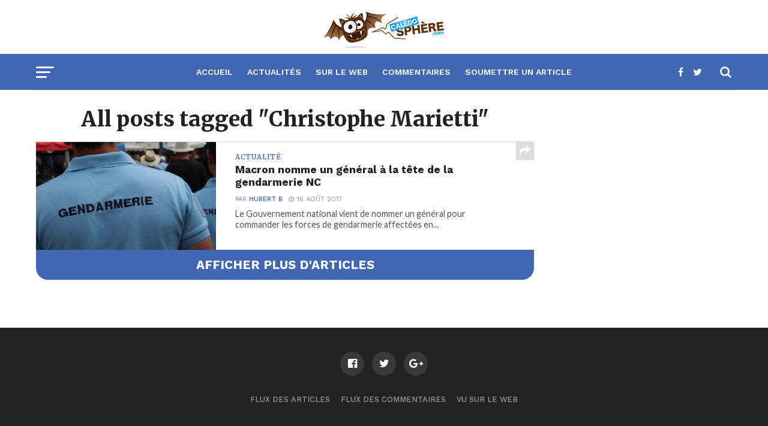

--- FILE ---
content_type: text/html; charset=UTF-8
request_url: https://caledosphere.com/tag/christophe-marietti/
body_size: 29718
content:
<!DOCTYPE html>
<html lang="fr-FR">
<head>
<meta charset="UTF-8" >
<meta name="viewport" id="viewport" content="width=device-width, initial-scale=1.0, maximum-scale=1.0, minimum-scale=1.0, user-scalable=no" />
<link rel="pingback" href="https://caledosphere.com/xmlrpc.php" />
<meta property="og:image" content="https://caledosphere.com/wp-content/uploads/2017/08/gengarmerie-1000x600.jpg" />
<meta name="twitter:image" content="https://caledosphere.com/wp-content/uploads/2017/08/gengarmerie-1000x600.jpg" />
<meta property="og:description" content="1er Blog de Nouvelle-Calédonie" />



	<!-- This site is optimized with the Yoast SEO plugin v18.4.1 - https://yoast.com/wordpress/plugins/seo/ -->
	<title>Christophe Marietti Archives - Calédosphère</title>
	<meta name="robots" content="index, follow, max-snippet:-1, max-image-preview:large, max-video-preview:-1" />
	<link rel="canonical" href="https://caledosphere.com/tag/christophe-marietti/" />
	<meta property="og:locale" content="fr_FR" />
	<meta property="og:type" content="article" />
	<meta property="og:title" content="Christophe Marietti Archives - Calédosphère" />
	<meta property="og:url" content="https://caledosphere.com/tag/christophe-marietti/" />
	<meta property="og:site_name" content="Calédosphère" />
	<meta name="twitter:card" content="summary" />
	<script type="application/ld+json" class="yoast-schema-graph">{"@context":"https://schema.org","@graph":[{"@type":"WebSite","@id":"https://caledosphere.com/#website","url":"https://caledosphere.com/","name":"Calédosphère","description":"1er Blog de Nouvelle-Calédonie","potentialAction":[{"@type":"SearchAction","target":{"@type":"EntryPoint","urlTemplate":"https://caledosphere.com/?s={search_term_string}"},"query-input":"required name=search_term_string"}],"inLanguage":"fr-FR"},{"@type":"CollectionPage","@id":"https://caledosphere.com/tag/christophe-marietti/#webpage","url":"https://caledosphere.com/tag/christophe-marietti/","name":"Christophe Marietti Archives - Calédosphère","isPartOf":{"@id":"https://caledosphere.com/#website"},"breadcrumb":{"@id":"https://caledosphere.com/tag/christophe-marietti/#breadcrumb"},"inLanguage":"fr-FR","potentialAction":[{"@type":"ReadAction","target":["https://caledosphere.com/tag/christophe-marietti/"]}]},{"@type":"BreadcrumbList","@id":"https://caledosphere.com/tag/christophe-marietti/#breadcrumb","itemListElement":[{"@type":"ListItem","position":1,"name":"Accueil","item":"https://caledosphere.com/"},{"@type":"ListItem","position":2,"name":"Christophe Marietti"}]}]}</script>
	<!-- / Yoast SEO plugin. -->


<link rel='dns-prefetch' href='//fonts.googleapis.com' />
<link rel='dns-prefetch' href='//s.w.org' />
<link rel="alternate" type="application/rss+xml" title="Calédosphère &raquo; Flux" href="https://caledosphere.com/feed/" />
<link rel="alternate" type="application/rss+xml" title="Calédosphère &raquo; Flux des commentaires" href="https://caledosphere.com/comments/feed/" />
<link rel="alternate" type="application/rss+xml" title="Calédosphère &raquo; Flux de l’étiquette Christophe Marietti" href="https://caledosphere.com/tag/christophe-marietti/feed/" />
		<script type="text/javascript">
			window._wpemojiSettings = {"baseUrl":"https:\/\/s.w.org\/images\/core\/emoji\/13.0.1\/72x72\/","ext":".png","svgUrl":"https:\/\/s.w.org\/images\/core\/emoji\/13.0.1\/svg\/","svgExt":".svg","source":{"concatemoji":"https:\/\/caledosphere.com\/wp-includes\/js\/wp-emoji-release.min.js?ver=5.6.16"}};
			!function(e,a,t){var n,r,o,i=a.createElement("canvas"),p=i.getContext&&i.getContext("2d");function s(e,t){var a=String.fromCharCode;p.clearRect(0,0,i.width,i.height),p.fillText(a.apply(this,e),0,0);e=i.toDataURL();return p.clearRect(0,0,i.width,i.height),p.fillText(a.apply(this,t),0,0),e===i.toDataURL()}function c(e){var t=a.createElement("script");t.src=e,t.defer=t.type="text/javascript",a.getElementsByTagName("head")[0].appendChild(t)}for(o=Array("flag","emoji"),t.supports={everything:!0,everythingExceptFlag:!0},r=0;r<o.length;r++)t.supports[o[r]]=function(e){if(!p||!p.fillText)return!1;switch(p.textBaseline="top",p.font="600 32px Arial",e){case"flag":return s([127987,65039,8205,9895,65039],[127987,65039,8203,9895,65039])?!1:!s([55356,56826,55356,56819],[55356,56826,8203,55356,56819])&&!s([55356,57332,56128,56423,56128,56418,56128,56421,56128,56430,56128,56423,56128,56447],[55356,57332,8203,56128,56423,8203,56128,56418,8203,56128,56421,8203,56128,56430,8203,56128,56423,8203,56128,56447]);case"emoji":return!s([55357,56424,8205,55356,57212],[55357,56424,8203,55356,57212])}return!1}(o[r]),t.supports.everything=t.supports.everything&&t.supports[o[r]],"flag"!==o[r]&&(t.supports.everythingExceptFlag=t.supports.everythingExceptFlag&&t.supports[o[r]]);t.supports.everythingExceptFlag=t.supports.everythingExceptFlag&&!t.supports.flag,t.DOMReady=!1,t.readyCallback=function(){t.DOMReady=!0},t.supports.everything||(n=function(){t.readyCallback()},a.addEventListener?(a.addEventListener("DOMContentLoaded",n,!1),e.addEventListener("load",n,!1)):(e.attachEvent("onload",n),a.attachEvent("onreadystatechange",function(){"complete"===a.readyState&&t.readyCallback()})),(n=t.source||{}).concatemoji?c(n.concatemoji):n.wpemoji&&n.twemoji&&(c(n.twemoji),c(n.wpemoji)))}(window,document,window._wpemojiSettings);
		</script>
		<style type="text/css">
img.wp-smiley,
img.emoji {
	display: inline !important;
	border: none !important;
	box-shadow: none !important;
	height: 1em !important;
	width: 1em !important;
	margin: 0 .07em !important;
	vertical-align: -0.1em !important;
	background: none !important;
	padding: 0 !important;
}
</style>
	<link rel='stylesheet' id='validate-engine-css-css'  href='https://caledosphere.com/wp-content/plugins/wysija-newsletters/css/validationEngine.jquery.css?ver=2.22' type='text/css' media='all' />
<link rel='stylesheet' id='embedpress-plyr-css-css'  href='https://caledosphere.com/wp-content/plugins/embedpress/assets/css/plyr.css?ver=1760654638' type='text/css' media='all' />
<link rel='stylesheet' id='embedpress-carousel-vendor-css-css'  href='https://caledosphere.com/wp-content/plugins/embedpress/assets/css/carousel.min.css?ver=1760654638' type='text/css' media='all' />
<link rel='stylesheet' id='embedpress-glider-css-css'  href='https://caledosphere.com/wp-content/plugins/embedpress/assets/css/glider.min.css?ver=1760654638' type='text/css' media='all' />
<link rel='stylesheet' id='embedpress-css-css'  href='https://caledosphere.com/wp-content/plugins/embedpress/assets/css/embedpress.css?ver=1760654638' type='text/css' media='all' />
<link rel='stylesheet' id='embedpress-meetup-events-css'  href='https://caledosphere.com/wp-content/plugins/embedpress/assets/css/meetup-events.css?ver=1760654638' type='text/css' media='all' />
<link rel='stylesheet' id='embedpress-blocks-style-css'  href='https://caledosphere.com/wp-content/plugins/embedpress/assets/css/blocks.build.css?ver=1760654638' type='text/css' media='all' />
<link rel='stylesheet' id='wp-block-library-css'  href='https://caledosphere.com/wp-includes/css/dist/block-library/style.min.css?ver=5.6.16' type='text/css' media='all' />
<link rel='stylesheet' id='cwp-style-css'  href='https://caledosphere.com/wp-content/plugins/comments-widget-plus/assets/css/cwp.css?ver=5.6.16' type='text/css' media='all' />
<link rel='stylesheet' id='contact-form-7-css'  href='https://caledosphere.com/wp-content/plugins/contact-form-7/includes/css/styles.css?ver=5.4.2' type='text/css' media='all' />
<link rel='stylesheet' id='wpos-slick-style-css'  href='https://caledosphere.com/wp-content/plugins/wp-responsive-recent-post-slider/assets/css/slick.css?ver=2.6' type='text/css' media='all' />
<link rel='stylesheet' id='wppsac-public-style-css'  href='https://caledosphere.com/wp-content/plugins/wp-responsive-recent-post-slider/assets/css/recent-post-style.css?ver=2.6' type='text/css' media='all' />
<link rel='stylesheet' id='mashresp-styles-css'  href='https://caledosphere.com/wp-content/plugins/mashshare-responsive/assets/css/mashresp.min.css?ver=2.0.7' type='text/css' media='all' />
<style id='mashresp-styles-inline-css' type='text/css'>

        @media only screen and (max-width: 568px){
            .mashsb-buttons a {
                width: 41px;
            }
        }
        @media only screen and (max-width: 568px){
            [class^="mashicon-"] .text, [class*=" mashicon-"] .text {
                display: none;
            }
        }
</style>
<link rel='stylesheet' id='mvp-custom-style-css'  href='https://caledosphere.com/wp-content/themes/caledo_05_2017/style.css?ver=5.6.16' type='text/css' media='all' />
<style id='mvp-custom-style-inline-css' type='text/css'>


#mvp-wallpaper {
	background: url() no-repeat 50% 0;
	}

a,
a:visited,
.post-info-name a,
.woocommerce .woocommerce-breadcrumb a {
	color: #4267b2;
	}

a:hover,
nav.mvp-fly-nav-menu ul li a:hover,
.mvp-feat1-story-text h2:hover,
.mvp-feat2-sub-text h2:hover,
.mvp-feat3-text h2:hover,
.mvp-main-blog-text h2:hover,
.mvp-trend-widget-text h2:hover,
.mvp-related-text a:hover,
ul.mvp-post-soc-list li.mvp-post-soc-comm:hover,
span.mvp-author-box-soc:hover,
.woocommerce .woocommerce-breadcrumb a:hover,
h3.mvp-authors-list-head a:hover,
.mvp-authors-widget-wrap span.mvp-main-blog-cat:hover,
.mvp-wide-widget-text h2:hover,
.mvp-side-widget a:hover,
.mvp-blog-col-text h2:hover,
#mvp-nav-menu ul li ul.mvp-mega-list li a:hover {
	color: #999999 !important;
	}

.mvp-fly-top:hover,
span.mvp-feat1-main-cat,
span.mvp-feat2-sub-cat,
span.mvp-feat3-cat,
span.mvp-blog-col-cat,
span.mvp-feat2-main-cat,
.mvp-trend-widget-img:after,
.mvp-feat-vid-but,
.mvp-feat-gal-but,
span.mvp-post-cat,
.mvp-prev-next-text a,
.mvp-prev-next-text a:visited,
.mvp-prev-next-text a:hover,
#mvp-comments-button a,
#mvp-comments-button span.mvp-comment-but-text,
a.mvp-inf-more-but:hover,
.mvp-side-widget .mvp-tag-cloud a:hover,
span.mvp-ad-rel-but {
	background: #4267b2;
	}

.mvp-fly-top:hover {
	border: 1px solid #4267b2;
	}

h4.mvp-post-header {
	border-top: 1px solid #4267b2;
	}

.woocommerce .widget_price_filter .ui-slider .ui-slider-range,
.woocommerce .widget_price_filter .ui-slider .ui-slider-handle,
.woocommerce span.onsale,
.woocommerce #respond input#submit.alt,
.woocommerce a.button.alt,
.woocommerce button.button.alt,
.woocommerce input.button.alt,
.woocommerce #respond input#submit.alt:hover,
.woocommerce a.button.alt:hover,
.woocommerce button.button.alt:hover,
.woocommerce input.button.alt:hover {
	background-color: #4267b2;
	}

nav.mvp-fly-nav-menu ul li.menu-item-has-children:after,
span.mvp-blog-cat,
span.mvp-main-blog-cat,
h4.mvp-side-widget-head,
h4.mvp-post-bot-head,
#mvp-comments-button span.mvp-comment-but-text,
span.mvp-post-header,
.woocommerce .star-rating span:before,
span.mvp-related-head {
	color: #4267b2;
	}

#mvp-nav-wrap,
.mvp-main-nav-cont {
	background: #4267b2;
	}

#mvp-nav-menu ul li a,
span.mvp-nav-search-but,
span.mvp-nav-soc-but {
	color: #ffffff;
	}

.mvp-fly-but-wrap span,
.mvp-search-but-wrap span {
	background: #ffffff;
	}

#mvp-nav-menu ul li.menu-item-has-children ul.sub-menu li a:after,
#mvp-nav-menu ul li.menu-item-has-children ul.sub-menu li ul.sub-menu li a:after,
#mvp-nav-menu ul li.menu-item-has-children ul.sub-menu li ul.sub-menu li ul.sub-menu li a:after,
#mvp-nav-menu ul li.menu-item-has-children ul.mvp-mega-list li a:after,
#mvp-nav-menu ul li.menu-item-has-children a:after {
	border-color: #ffffff transparent transparent transparent;
	}

#mvp-nav-menu ul li:hover a,
span.mvp-nav-search-but:hover,
span.mvp-nav-soc-but:hover {
	color: #333333 !important;
	}

#mvp-nav-menu ul li.menu-item-has-children:hover a:after {
	border-color: #333333 transparent transparent transparent !important;
	}

.mvp-feat1-story-text h2,
.mvp-feat2-sub-text h2,
.mvp-feat1-trend-text h2,
.mvp-feat3-text h2,
.mvp-blog-col-text h2,
.mvp-main-blog-text h2,
.mvp-trend-widget-text h2,
.mvp-wide-widget-text h2,
.mvp-related-text a {
	color: #222222;
	}

#mvp-content-main,
.rwp-summary,
.rwp-u-review__comment {
	font-family: 'Merriweather', serif;
	}

#mvp-nav-menu ul li a,
nav.mvp-fly-nav-menu ul li a,
#mvp-foot-nav ul.menu li a {
	font-family: 'Work Sans', sans-serif;
	}

.mvp-feat2-main-title h2,
h1.mvp-post-title,
#mvp-nav-soc-title h4 {
	font-family: 'Work Sans', sans-serif;
	}

.mvp-feat1-story-text h2,
.mvp-feat2-sub-text h2,
.mvp-feat1-trend-text h2,
.mvp-feat3-text h2,
.mvp-blog-col-text h2,
.mvp-main-blog-text h2,
.mvp-trend-widget-text h2,
.mvp-wide-widget-text h2,
.mvp-related-text a,
.mvp-prev-next-text a,
.mvp-prev-next-text a:visited,
.mvp-prev-next-text a:hover,
#mvp-404 h1,
h1.mvp-author-top-head,
#mvp-nav-menu ul li ul.mvp-mega-list li a,
#mvp-content-main blockquote p,
#woo-content h1.page-title,
.woocommerce div.product .product_title,
.woocommerce ul.products li.product h3,
.mvp-authors-list-posts a,
.mvp-side-widget a {
	font-family: 'Work Sans', sans-serif;
	}

span.mvp-feat1-main-cat,
span.mvp-feat2-sub-cat,
span.mvp-blog-col-cat,
span.mvp-blog-cat,
h4.mvp-main-blog-head,
h1.mvp-main-blog-head,
span.mvp-main-blog-cat,
h4.mvp-side-widget-head,
span.mvp-post-cat,
h4.mvp-post-bot-head,
span.mvp-post-header,
h1.mvp-arch-head,
h4.mvp-arch-head,
.woocommerce ul.product_list_widget span.product-title,
.woocommerce ul.product_list_widget li a,
.woocommerce #reviews #comments ol.commentlist li .comment-text p.meta,
.woocommerce .related h2,
.woocommerce div.product .woocommerce-tabs .panel h2,
.woocommerce div.product .product_title,
#mvp-content-main h1,
#mvp-content-main h2,
#mvp-content-main h3,
#mvp-content-main h4,
#mvp-content-main h5,
#mvp-content-main h6,
#woo-content h1.page-title,
.woocommerce .woocommerce-breadcrumb,
h3.mvp-authors-list-head a,
span.mvp-authors-list-post-head {
	font-family: 'Merriweather', sans-serif;
	}

		

	.mvp-ad-rel-out,
	.mvp-ad-rel-in {
		margin-left: 0;
		}
		

.mvp-nav-left-out {
	margin-left: -98px;
	}

.mvp-fixed .mvp-nav-left-out {
	margin-left: -320px;
	}

.mvp-nav-left-in {
	margin-left: 98px;
	}

.mvp-fixed .mvp-nav-left-in {
	margin-left: 320px;
	}

#mvp-logo-nav {
	display: none;
	}

.mvp-fixed #mvp-logo-nav {
	display: block;
	}

#mvp-nav-menu ul ul,
.mvp-fixed #mvp-nav-menu ul {
	text-align: left;
	}

#mvp-nav-menu ul li a,
#mvp-nav-menu ul li.menu-item-has-children a {
	padding-bottom: 26px;
	}

#mvp-nav-main {
	text-align: center;
	}

.mvp-fixed #mvp-nav-main {
	text-align: left;
	}

#mvp-nav-menu {
	display: inline-block;
	}

.mvp-fixed #mvp-nav-menu {
	display: block;
	}
		

	#mvp-post-content-mid {
		margin-top: -150px;
		}
		

	.mvp-nav-links {
		display: none;
		}
		

 	img[src*="facebook"].avatar.avatar-48.photo {
    border: 3px solid #3b5998 !important;
    padding: 0px !important;
    z-index: 1;
}

aside.mashsb-container.mashsb-main {
background: #f1f1f1;
    padding-left: 6px;
    margin-bottom: 15px;
}

.mashsb-sharetext {
    color: #4267b2!important;
}

.mashsb-count {
    font-size: 30px;
}
		
</style>
<link rel='stylesheet' id='mvp-reset-css'  href='https://caledosphere.com/wp-content/themes/caledo_05_2017/css/reset.css?ver=5.6.16' type='text/css' media='all' />
<link rel='stylesheet' id='fontawesome-css'  href='https://caledosphere.com/wp-content/themes/caledo_05_2017/font-awesome/css/font-awesome.css?ver=5.6.16' type='text/css' media='all' />
<link rel='stylesheet' id='mvp-fonts-css'  href='//fonts.googleapis.com/css?family=Oswald%3A300%2C400%2C700%7CMerriweather%3A300%2C400%2C700%2C900%7CQuicksand%3A400%7CLato%3A300%2C400%2C700%7CPassion+One%3A400%2C700%7CWork+Sans%3A200%2C300%2C400%2C500%2C600%2C700%2C800%2C900%7CMontserrat%3A400%2C700%7COpen+Sans+Condensed%3A300%2C700%7COpen+Sans%3A400%2C700%2C800%7CWork+Sans%3A100%2C200%2C300%2C400%2C500%2C600%2C700%2C800%2C900%7CWork+Sans%3A100%2C200%2C300%2C400%2C500%2C600%2C700%2C800%2C900%7CMerriweather%3A100%2C200%2C300%2C400%2C400italic%2C500%2C600%2C700%2C700italic%2C800%2C900%7CMerriweather%3A100%2C200%2C300%2C400%2C400italic%2C500%2C600%2C700%2C700italic%2C800%2C900%7CWork+Sans%3A100%2C200%2C300%2C400%2C500%2C600%2C700%2C800%2C900%26subset%3Dlatin%2Clatin-ext%2Ccyrillic%2Ccyrillic-ext%2Cgreek-ext%2Cgreek%2Cvietnamese&#038;ver=1.0.0' type='text/css' media='all' />
<link rel='stylesheet' id='mvp-media-queries-css'  href='https://caledosphere.com/wp-content/themes/caledo_05_2017/css/media-queries.css?ver=5.6.16' type='text/css' media='all' />
<link rel='stylesheet' id='fancybox-css'  href='https://caledosphere.com/wp-content/plugins/easy-fancybox/fancybox/1.5.4/jquery.fancybox.min.css?ver=5.6.16' type='text/css' media='screen' />
<link rel='stylesheet' id='um_modal-css'  href='https://caledosphere.com/wp-content/plugins/ultimate-member/assets/css/um-modal.min.css?ver=2.9.2' type='text/css' media='all' />
<link rel='stylesheet' id='um_ui-css'  href='https://caledosphere.com/wp-content/plugins/ultimate-member/assets/libs/jquery-ui/jquery-ui.min.css?ver=1.13.2' type='text/css' media='all' />
<link rel='stylesheet' id='um_tipsy-css'  href='https://caledosphere.com/wp-content/plugins/ultimate-member/assets/libs/tipsy/tipsy.min.css?ver=1.0.0a' type='text/css' media='all' />
<link rel='stylesheet' id='um_raty-css'  href='https://caledosphere.com/wp-content/plugins/ultimate-member/assets/libs/raty/um-raty.min.css?ver=2.6.0' type='text/css' media='all' />
<link rel='stylesheet' id='select2-css'  href='https://caledosphere.com/wp-content/plugins/ultimate-member/assets/libs/select2/select2.min.css?ver=4.0.13' type='text/css' media='all' />
<link rel='stylesheet' id='um_fileupload-css'  href='https://caledosphere.com/wp-content/plugins/ultimate-member/assets/css/um-fileupload.min.css?ver=2.9.2' type='text/css' media='all' />
<link rel='stylesheet' id='um_confirm-css'  href='https://caledosphere.com/wp-content/plugins/ultimate-member/assets/libs/um-confirm/um-confirm.min.css?ver=1.0' type='text/css' media='all' />
<link rel='stylesheet' id='um_datetime-css'  href='https://caledosphere.com/wp-content/plugins/ultimate-member/assets/libs/pickadate/default.min.css?ver=3.6.2' type='text/css' media='all' />
<link rel='stylesheet' id='um_datetime_date-css'  href='https://caledosphere.com/wp-content/plugins/ultimate-member/assets/libs/pickadate/default.date.min.css?ver=3.6.2' type='text/css' media='all' />
<link rel='stylesheet' id='um_datetime_time-css'  href='https://caledosphere.com/wp-content/plugins/ultimate-member/assets/libs/pickadate/default.time.min.css?ver=3.6.2' type='text/css' media='all' />
<link rel='stylesheet' id='um_fonticons_ii-css'  href='https://caledosphere.com/wp-content/plugins/ultimate-member/assets/libs/legacy/fonticons/fonticons-ii.min.css?ver=2.9.2' type='text/css' media='all' />
<link rel='stylesheet' id='um_fonticons_fa-css'  href='https://caledosphere.com/wp-content/plugins/ultimate-member/assets/libs/legacy/fonticons/fonticons-fa.min.css?ver=2.9.2' type='text/css' media='all' />
<link rel='stylesheet' id='um_fontawesome-css'  href='https://caledosphere.com/wp-content/plugins/ultimate-member/assets/css/um-fontawesome.min.css?ver=6.5.2' type='text/css' media='all' />
<link rel='stylesheet' id='um_common-css'  href='https://caledosphere.com/wp-content/plugins/ultimate-member/assets/css/common.min.css?ver=2.9.2' type='text/css' media='all' />
<link rel='stylesheet' id='um_responsive-css'  href='https://caledosphere.com/wp-content/plugins/ultimate-member/assets/css/um-responsive.min.css?ver=2.9.2' type='text/css' media='all' />
<link rel='stylesheet' id='um_styles-css'  href='https://caledosphere.com/wp-content/plugins/ultimate-member/assets/css/um-styles.min.css?ver=2.9.2' type='text/css' media='all' />
<link rel='stylesheet' id='um_crop-css'  href='https://caledosphere.com/wp-content/plugins/ultimate-member/assets/libs/cropper/cropper.min.css?ver=1.6.1' type='text/css' media='all' />
<link rel='stylesheet' id='um_profile-css'  href='https://caledosphere.com/wp-content/plugins/ultimate-member/assets/css/um-profile.min.css?ver=2.9.2' type='text/css' media='all' />
<link rel='stylesheet' id='um_account-css'  href='https://caledosphere.com/wp-content/plugins/ultimate-member/assets/css/um-account.min.css?ver=2.9.2' type='text/css' media='all' />
<link rel='stylesheet' id='um_misc-css'  href='https://caledosphere.com/wp-content/plugins/ultimate-member/assets/css/um-misc.min.css?ver=2.9.2' type='text/css' media='all' />
<link rel='stylesheet' id='um_default_css-css'  href='https://caledosphere.com/wp-content/plugins/ultimate-member/assets/css/um-old-default.min.css?ver=2.9.2' type='text/css' media='all' />
<script type='text/javascript' src='https://caledosphere.com/wp-includes/js/jquery/jquery.min.js?ver=3.5.1' id='jquery-core-js'></script>
<script type='text/javascript' src='https://caledosphere.com/wp-includes/js/jquery/jquery-migrate.min.js?ver=3.3.2' id='jquery-migrate-js'></script>
<script type='text/javascript' src='https://caledosphere.com/wp-content/plugins/ultimate-member/assets/js/um-gdpr.min.js?ver=2.9.2' id='um-gdpr-js'></script>
<link rel="https://api.w.org/" href="https://caledosphere.com/wp-json/" /><link rel="alternate" type="application/json" href="https://caledosphere.com/wp-json/wp/v2/tags/1260" /><link rel="EditURI" type="application/rsd+xml" title="RSD" href="https://caledosphere.com/xmlrpc.php?rsd" />
<link rel="wlwmanifest" type="application/wlwmanifest+xml" href="https://caledosphere.com/wp-includes/wlwmanifest.xml" /> 
<meta name="generator" content="WordPress 5.6.16" />
		<style type="text/css">
			.um_request_name {
				display: none !important;
			}
		</style>
				<style type="text/css">.cwp-li {overflow: hidden;}.cwp-avatar {float: left;margin-top: .2em;margin-right: 1em;}.cwp-avatar.rounded .avatar{border-radius:50%;}.cwp-avatar.square .avatar{border-radius:0;}.cwp-comment-excerpt {display: block;color:#787878;}</style>
		      <meta name="onesignal" content="wordpress-plugin"/>
            <script>

      window.OneSignalDeferred = window.OneSignalDeferred || [];

      OneSignalDeferred.push(function(OneSignal) {
        var oneSignal_options = {};
        window._oneSignalInitOptions = oneSignal_options;

        oneSignal_options['serviceWorkerParam'] = { scope: '/' };
oneSignal_options['serviceWorkerPath'] = 'OneSignalSDKWorker.js.php';

        OneSignal.Notifications.setDefaultUrl("https://caledosphere.com");

        oneSignal_options['wordpress'] = true;
oneSignal_options['appId'] = 'ba66cb0e-bc94-4e93-88b7-1a7848494bab';
oneSignal_options['allowLocalhostAsSecureOrigin'] = true;
oneSignal_options['httpPermissionRequest'] = { };
oneSignal_options['httpPermissionRequest']['enable'] = true;
oneSignal_options['welcomeNotification'] = { };
oneSignal_options['welcomeNotification']['title'] = "Calédosphère";
oneSignal_options['welcomeNotification']['message'] = "Merci pour votre inscription aux notifications !";
oneSignal_options['welcomeNotification']['url'] = "https://caledosphere.com/";
oneSignal_options['path'] = "https://caledosphere.com/wp-content/plugins/onesignal-free-web-push-notifications/sdk_files/";
oneSignal_options['promptOptions'] = { };
oneSignal_options['promptOptions']['actionMessage'] = "souhaite afficher des notifications";
oneSignal_options['promptOptions']['acceptButtonText'] = "Continuer";
oneSignal_options['promptOptions']['cancelButtonText'] = "Non merci";
oneSignal_options['promptOptions']['siteName'] = "https://caledosphere.com";
oneSignal_options['notifyButton'] = { };
oneSignal_options['notifyButton']['enable'] = true;
oneSignal_options['notifyButton']['position'] = 'bottom-left';
oneSignal_options['notifyButton']['theme'] = 'default';
oneSignal_options['notifyButton']['size'] = 'medium';
oneSignal_options['notifyButton']['displayPredicate'] = function() {
              return !OneSignal.User.PushSubscription.optedIn;
            };
oneSignal_options['notifyButton']['showCredit'] = false;
oneSignal_options['notifyButton']['text'] = {};
oneSignal_options['notifyButton']['text']['tip.state.unsubscribed'] = 'S&#039;inscrire aux notifications';
oneSignal_options['notifyButton']['text']['tip.state.subscribed'] = 'Vous êtes inscrits aux notifications';
oneSignal_options['notifyButton']['text']['tip.state.blocked'] = 'Vous avez bloqué les notifications';
oneSignal_options['notifyButton']['text']['message.action.subscribed'] = 'Merci de votre inscription !';
oneSignal_options['notifyButton']['text']['message.action.resubscribed'] = 'Vous recevrez de nouveau les notifications';
oneSignal_options['notifyButton']['text']['message.action.unsubscribed'] = 'Vous ne recevrez plus de notifications';
oneSignal_options['notifyButton']['text']['dialog.main.title'] = 'Paramètre des notifications';
oneSignal_options['notifyButton']['text']['dialog.main.button.subscribe'] = 'S&#039;inscrire';
oneSignal_options['notifyButton']['text']['dialog.main.button.unsubscribe'] = 'Se désinscrire';
oneSignal_options['notifyButton']['text']['dialog.blocked.title'] = 'Débloqué les notifications';
oneSignal_options['notifyButton']['text']['dialog.blocked.message'] = 'Suivez les instructions pour recevoir les notifications';
              OneSignal.init(window._oneSignalInitOptions);
              OneSignal.Slidedown.promptPush()      });

      function documentInitOneSignal() {
        var oneSignal_elements = document.getElementsByClassName("OneSignal-prompt");

        var oneSignalLinkClickHandler = function(event) { OneSignal.Notifications.requestPermission(); event.preventDefault(); };        for(var i = 0; i < oneSignal_elements.length; i++)
          oneSignal_elements[i].addEventListener('click', oneSignalLinkClickHandler, false);
      }

      if (document.readyState === 'complete') {
           documentInitOneSignal();
      }
      else {
           window.addEventListener("load", function(event){
               documentInitOneSignal();
          });
      }
    </script>
<link rel="icon" href="https://caledosphere.com/wp-content/uploads/2022/07/faviconV2.png" sizes="32x32" />
<link rel="icon" href="https://caledosphere.com/wp-content/uploads/2022/07/faviconV2.png" sizes="192x192" />
<link rel="apple-touch-icon" href="https://caledosphere.com/wp-content/uploads/2022/07/faviconV2.png" />
<meta name="msapplication-TileImage" content="https://caledosphere.com/wp-content/uploads/2022/07/faviconV2.png" />
		<style type="text/css" id="wp-custom-css">
			.uml-header-info {
    background: #FFC107;
    padding: 10px;
    width: 125px;
}

.umlw-profile-nav {
    background: #4267b2;
	padding: 10px;
}

.umlw-profile-nav a {
    color: white !important;
}


img.gravatar.avatar.avatar-96.um-avatar.um-avatar-uploaded {
    border: 1px solid #dadada;
}

.cwp-li {
    overflow: initial !important;
    margin-bottom: 18px;
}

span.comment-author-link.cwp-author-link {
    color: #4267b2;
    font-weight: 700;
}		</style>
		</head>
<body data-rsssl=1 class="archive tag tag-christophe-marietti tag-1260">
	<div id="mvp-fly-wrap">
	<div id="mvp-fly-menu-top" class="left relative">
		<div class="mvp-fly-top-out left relative">
			<div class="mvp-fly-top-in">
				<div id="mvp-fly-logo" class="left relative">
											<a href="https://caledosphere.com/"><img src="https://caledosphere.com/wp-content/uploads/2021/02/LOGO-caledosphere-horiz-copie1-1.png" alt="Calédosphère" data-rjs="2" /></a>
									</div><!--mvp-fly-logo-->
			</div><!--mvp-fly-top-in-->
			<div class="mvp-fly-but-wrap mvp-fly-but-menu mvp-fly-but-click">
				<span></span>
				<span></span>
				<span></span>
				<span></span>
			</div><!--mvp-fly-but-wrap-->
		</div><!--mvp-fly-top-out-->
	</div><!--mvp-fly-menu-top-->
	<div id="mvp-fly-menu-wrap">
		<nav class="mvp-fly-nav-menu left relative">
			<div class="menu-principal-container"><ul id="menu-principal" class="menu"><li id="menu-item-75826" class="menu-item menu-item-type-custom menu-item-object-custom menu-item-home menu-item-75826"><a href="https://caledosphere.com/">Accueil</a></li>
<li id="menu-item-65465" class="menu-item menu-item-type-taxonomy menu-item-object-category menu-item-65465"><a href="https://caledosphere.com/category/actualites/">Actualités</a></li>
<li id="menu-item-65466" class="menu-item menu-item-type-taxonomy menu-item-object-category menu-item-65466"><a href="https://caledosphere.com/category/vu-sur-le-web/">Sur le Web</a></li>
<li id="menu-item-71644" class="menu-item menu-item-type-post_type menu-item-object-page menu-item-71644"><a href="https://caledosphere.com/flux-des-commentaires/">Commentaires</a></li>
<li id="menu-item-71646" class="menu-item menu-item-type-post_type menu-item-object-page menu-item-71646"><a href="https://caledosphere.com/soumettre-un-article-a-la-redaction/">Soumettre un article</a></li>
</ul></div>		</nav>
	</div><!--mvp-fly-menu-wrap-->
	<div id="mvp-fly-soc-wrap">
		<span class="mvp-fly-soc-head">Connect with us</span>
		<ul class="mvp-fly-soc-list left relative">
							<li><a href="https://www.facebook.com/caledosphereofficiel/" target="_blank" class="fa fa-facebook-official fa-2"></a></li>
										<li><a href="https://twitter.com/caledosphere" target="_blank" class="fa fa-twitter fa-2"></a></li>
																<li><a href="https://plus.google.com/114105507649061526599" target="_blank" class="fa fa-google-plus fa-2"></a></li>
														</ul>
	</div><!--mvp-fly-soc-wrap-->
</div><!--mvp-fly-wrap-->		<div id="mvp-site" class="left relative">
		<header id="mvp-head-wrap" class="left relative">
			<div id="mvp-head-top" class="left relative">
													<div id="mvp-logo-wide" class="left relative">
						<div class="mvp-main-out relative">
							<div class="mvp-main-in">
																	<a itemprop="url" href="https://caledosphere.com/"><img itemprop="logo" src="https://caledosphere.com/wp-content/uploads/2021/02/LOGO-caledosphere-horiz-copie1.png" alt="Calédosphère" data-rjs="2" /></a>
																									<h2 class="mvp-logo-title">Calédosphère</h2>
															</div><!--mvp-main-in-->
						</div><!--mvp-main-out-->
					</div><!--mvp-logo-wide-->
								<div id="mvp-search-wrap">
					<div id="mvp-search-box">
						<form method="get" id="searchform" action="https://caledosphere.com/">
	<input type="text" name="s" id="s" value="Rechercher" onfocus='if (this.value == "Rechercher") { this.value = ""; }' onblur='if (this.value == "") { this.value = "Rechercher"; }' />
	<input type="hidden" id="searchsubmit" value="Search" />
</form>					</div><!--mvp-search-box-->
					<div class="mvp-search-but-wrap mvp-search-click">
						<span></span>
						<span></span>
					</div><!--mvp-search-but-wrap-->
				</div><!--mvp-search-wrap-->
			</div><!--mvp-head-top-->
			<div id="mvp-nav-wrap" class="left relative">
				<div class="mvp-main-boxed-wrap">
					<div class="mvp-main-out relative">
						<div class="mvp-main-in">
							<div class="mvp-main-nav-cont left relative">
				<div class="mvp-nav-left-out">
					<div class="mvp-fly-but-wrap mvp-fly-but-click left relative">
						<span></span>
						<span></span>
						<span></span>
						<span></span>
					</div><!--mvp-fly-but-wrap-->
					<div id="mvp-logo-nav" class="left relative" itemscope itemtype="http://schema.org/Organization">
													<a itemprop="url" href="https://caledosphere.com/"><img itemprop="logo" src="https://caledosphere.com/wp-content/uploads/2021/02/LOGO-caledosphere-horiz-copie1-1.png" alt="Calédosphère" data-rjs="2" /></a>
																			<h2 class="mvp-logo-title">Calédosphère</h2>
											</div><!--mvp-logo-nav-->
					<div class="mvp-nav-left-in">
						<div id="mvp-nav-right-wrap" class="left">
							<div class="mvp-nav-right-out">
								<div class="mvp-nav-right-in">
									<div id="mvp-nav-main" class="left">
										<nav id="mvp-nav-menu">
											<div class="menu-principal-container"><ul id="menu-principal-1" class="menu"><li class="menu-item menu-item-type-custom menu-item-object-custom menu-item-home menu-item-75826"><a href="https://caledosphere.com/">Accueil</a></li>
<li class="menu-item menu-item-type-taxonomy menu-item-object-category menu-item-65465"><a href="https://caledosphere.com/category/actualites/">Actualités</a></li>
<li class="menu-item menu-item-type-taxonomy menu-item-object-category menu-item-65466"><a href="https://caledosphere.com/category/vu-sur-le-web/">Sur le Web</a></li>
<li class="menu-item menu-item-type-post_type menu-item-object-page menu-item-71644"><a href="https://caledosphere.com/flux-des-commentaires/">Commentaires</a></li>
<li class="menu-item menu-item-type-post_type menu-item-object-page menu-item-71646"><a href="https://caledosphere.com/soumettre-un-article-a-la-redaction/">Soumettre un article</a></li>
</ul></div>										</nav><!--mvp-nav-menu-->
									</div><!--mvp-nav-main-->
								</div><!--mvp-nav-right-in-->
								<div id="mvp-nav-right" class="relative">
									<div id="mvp-nav-soc" class="left relative">
																					<a href="https://www.facebook.com/caledosphereofficiel/" target="_blank"><span class="mvp-nav-soc-but fa fa-facebook fa-2"></span></a>
																															<a href="https://twitter.com/caledosphere" target="_blank"><span class="mvp-nav-soc-but fa fa-twitter fa-2"></span></a>
																			</div><!--mvp-nav-soc-->
									<span class="mvp-nav-search-but fa fa-search fa-2 mvp-search-click"></span>

								</div><!--mvp-nav-right-->
							</div><!--mvp-nav-right-out-->
						</div><!--mvp-nav-right-wrap-->
					</div><!--mvp-nav-left-in-->
				</div><!--mvp-nav-left-out-->
							</div><!--mvp-main-nav-cont-->
						</div><!--mvp-main-in-->
					</div><!--mvp-main-out-->
				</div><!--mvp-main-boxed-wrap-->
			</div><!--mvp-nav-wrap-->
					</header><!--mvp-head-wrap-->
		<div id="mvp-main-wrap" class="left relative">
			<div class="mvp-main-boxed-wrap">
				<div class="mvp-main-out relative">
					<div class="mvp-main-in">
						<div id="mvp-main-content-wrap" class="left relative"><div id="mvp-content-body-wrap" class="left relative">
	<div class="mvp-content-side-out relative">
		<div class="mvp-content-side-in">
			<div id="mvp-home-body" class="left relative">
				<h1 class="mvp-arch-head left">All posts tagged "Christophe Marietti"</h1>								<section class="mvp-main-blog-wrap left relative">
					<ul class="mvp-main-blog-story left relative infinite-content">
														<li class="infinite-post">
																	<div class="mvp-main-blog-out relative">
										<a href="https://caledosphere.com/2017/08/16/macron-nomme-general-a-tete-de-gendarmerie-nc/" rel="bookmark">
										<div class="mvp-main-blog-img left relative">
											<img width="400" height="240" src="https://caledosphere.com/wp-content/uploads/2017/08/gengarmerie-400x240.jpg" class="mvp-reg-img wp-post-image" alt="" loading="lazy" srcset="https://caledosphere.com/wp-content/uploads/2017/08/gengarmerie-400x240.jpg 400w, https://caledosphere.com/wp-content/uploads/2017/08/gengarmerie-1000x600.jpg 1000w" sizes="(max-width: 400px) 100vw, 400px" />											<img width="100" height="100" src="https://caledosphere.com/wp-content/uploads/2017/08/gengarmerie-100x100.jpg" class="mvp-mob-img wp-post-image" alt="" loading="lazy" />																					</div><!--mvp-main-blog-img-->
										</a>
										<div class="mvp-main-blog-in">
											<div class="mvp-main-blog-text left relative">
												<h3 class="mvp-main-blog-cat left"><span class="mvp-main-blog-cat left">Actualité</span></h3>
												<a href="https://caledosphere.com/2017/08/16/macron-nomme-general-a-tete-de-gendarmerie-nc/" rel="bookmark"><h2>Macron nomme un général à la tête de la gendarmerie NC</h2></a>
												<div class="mvp-feat1-info">
													<span class="mvp-blog-author">Par <a href="https://caledosphere.com/author/hubertb/" title="Articles par Hubert B" rel="author">Hubert B</a></span><span class="mvp-blog-date"><i class="fa fa-clock-o"></i><span class="mvp-blog-time">16 août 2017</span></span>
												</div><!--mvp-feat1-info-->
												<p>Le Gouvernement national vient de nommer un général pour commander les forces de gendarmerie affectées en...</p>
												<div class="mvp-story-share-wrap">
													<span class="mvp-story-share-but fa fa-share fa-2"></span>
													<div class="mvp-story-share-cont">
														<a href="#" onclick="window.open('http://www.facebook.com/sharer.php?u=https://caledosphere.com/2017/08/16/macron-nomme-general-a-tete-de-gendarmerie-nc/&t=Macron nomme un général à la tête de la gendarmerie NC', 'facebookShare', 'width=626,height=436'); return false;" title="Share on Facebook"><span class="mvp-story-share-fb fa fa-facebook fa-2"></span></a>
														<a href="#" onclick="window.open('http://twitter.com/share?text=Macron nomme un général à la tête de la gendarmerie NC -&url=https://caledosphere.com/2017/08/16/macron-nomme-general-a-tete-de-gendarmerie-nc/', 'twitterShare', 'width=626,height=436'); return false;" title="Tweet This Post"><span class="mvp-story-share-twit fa fa-twitter fa-2"></span></a>
														<a href="#" onclick="window.open('http://pinterest.com/pin/create/button/?url=https://caledosphere.com/2017/08/16/macron-nomme-general-a-tete-de-gendarmerie-nc/&amp;media=https://caledosphere.com/wp-content/uploads/2017/08/gengarmerie.jpg&amp;description=Macron nomme un général à la tête de la gendarmerie NC', 'pinterestShare', 'width=750,height=350'); return false;" title="Pin This Post"><span class="mvp-story-share-pin fa fa-pinterest-p fa-2"></span></a>
													</div><!--mvp-story-share-cont-->
												</div><!--mvp-story-share-wrap-->
											</div><!--mvp-main-blog-text-->
										</div><!--mvp-main-blog-in-->
									</div><!--mvp-main-blog-out-->
															</li>
												</ul><!--mvp-main-blog-story-->
											<a href="#" class="mvp-inf-more-but">Afficher plus d&#039;articles</a>
										<div class="mvp-nav-links">
											</div><!--mvp-nav-links-->
				</section><!--mvp-main-blog-wrap-->
							</div><!--mvp-home-body-->
		</div><!--mvp-content-side-in-->
		<div id="mvp-side-wrap" class="relative theiaStickySidebar">
				</div><!--mvp-side-wrap-->	</div><!--mvp-content-side-out-->
</div><!--mvp-content-body-wrap-->
											</div><!--mvp-main-content-wrap-->
				</div><!--mvp-main-in-->
			</div><!--mvp-main-out-->
		</div><!--mvp-main-boxed-wrap-->
	</div><!--mvp-main-wrap-->
	<footer id="mvp-foot-wrap" class="left relative">
		<div id="mvp-foot-top-wrap" class="left relative">
			<div class="mvp-main-out relative">
				<div class="mvp-main-in">
					<div class="mvp-foot-in-wrap left relative">
						<ul class="mvp-foot-soc-list left relative">
															<li><a href="https://www.facebook.com/caledosphereofficiel/" target="_blank" class="fa fa-facebook-official fa-2"></a></li>
																						<li><a href="https://twitter.com/caledosphere" target="_blank" class="fa fa-twitter fa-2"></a></li>
																																				<li><a href="https://plus.google.com/114105507649061526599" target="_blank" class="fa fa-google-plus fa-2"></a></li>
																																		</ul>
						<div id="mvp-foot-nav" class="left relative">
							<div class="menu-footer-menu-container"><ul id="menu-footer-menu" class="menu"><li id="menu-item-72186" class="menu-item menu-item-type-post_type menu-item-object-page current_page_parent menu-item-72186"><a href="https://caledosphere.com/flux-des-articles/">Flux des articles</a></li>
<li id="menu-item-72197" class="menu-item menu-item-type-post_type menu-item-object-page menu-item-72197"><a href="https://caledosphere.com/flux-des-commentaires/">Flux des commentaires</a></li>
<li id="menu-item-72195" class="menu-item menu-item-type-taxonomy menu-item-object-category menu-item-72195"><a href="https://caledosphere.com/category/vu-sur-le-web/">Vu sur le Web</a></li>
</ul></div>						</div><!--mvp-foot-nav-->
					</div><!--mvp-foot-in-wrap-->
				</div><!--mvp-main-in-->
			</div><!--mvp-main-out-->
		</div><!--mvp-foot-top-wrap-->
		<div id="mvp-foot-bot-wrap" class="left relative">
			<div class="mvp-main-out relative">
				<div class="mvp-main-in">
					<div class="mvp-foot-in-wrap left relative">
						<div id="mvp-foot-copy" class="left relative">
							<p>Copyright © 2017 Calédosphère - <a href="https://caledosphere.com/terms-of-service/">Terms of service</a></p>
						</div><!--mvp-foot-copy-->
					</div><!--mvp-foot-in-wrap-->
				</div><!--mvp-main-in-->
			</div><!--mvp-main-out-->
		</div><!--mvp-foot-bot-wrap-->
	</footer>
</div><!--mvp-site-->
<div class="mvp-fly-top back-to-top">
	<i class="fa fa-angle-up fa-3"></i>
	<span class="mvp-fly-top-text">To Top</span>
</div><!--mvp-fly-top-->
<div class="mvp-fly-fade mvp-fly-but-click">
</div><!--mvp-fly-fade-->
<!-- W3TC-include-css -->
<!-- <script data-ad-client="ca-pub-1009084902759231" async src="https://pagead2.googlesyndication.com/pagead/js/adsbygoogle.js"></script>
-->

<div id="um_upload_single" style="display:none;"></div>

<div id="um_view_photo" style="display:none;">
	<a href="javascript:void(0);" data-action="um_remove_modal" class="um-modal-close" aria-label="Fermer la fenêtre modale de l’image">
		<i class="um-faicon-times"></i>
	</a>

	<div class="um-modal-body photo">
		<div class="um-modal-photo"></div>
	</div>
</div>
<script type='text/javascript' src='https://caledosphere.com/wp-content/plugins/embedpress/assets/js/vendor/plyr.js?ver=1760654638' id='embedpress-plyr-js'></script>
<script type='text/javascript' src='https://caledosphere.com/wp-content/plugins/embedpress/assets/js/vendor/plyr.polyfilled.js?ver=1760654638' id='embedpress-plyr-polyfilled-js'></script>
<script type='text/javascript' src='https://caledosphere.com/wp-content/plugins/embedpress/assets/js/vendor/carousel.min.js?ver=1760654638' id='embedpress-carousel-vendor-js'></script>
<script type='text/javascript' src='https://caledosphere.com/wp-content/plugins/embedpress/assets/js/vendor/glider.min.js?ver=1760654638' id='embedpress-glider-js'></script>
<script type='text/javascript' src='https://caledosphere.com/wp-content/plugins/embedpress/assets/js/vendor/pdfobject.js?ver=1760654638' id='embedpress-pdfobject-js'></script>
<script type='text/javascript' src='https://caledosphere.com/wp-content/plugins/embedpress/assets/js/vendor/vimeo-player.js?ver=1760654638' id='embedpress-vimeo-player-js'></script>
<script type='text/javascript' src='https://caledosphere.com/wp-content/plugins/embedpress/assets/js/vendor/ytiframeapi.js?ver=1760654638' id='embedpress-ytiframeapi-js'></script>
<script type='text/javascript' src='https://caledosphere.com/wp-includes/js/dist/vendor/lodash.min.js?ver=4.17.21' id='lodash-js'></script>
<script type='text/javascript' id='lodash-js-after'>
window.lodash = _.noConflict();
</script>
<script type='text/javascript' src='https://caledosphere.com/wp-includes/js/dist/vendor/wp-polyfill.min.js?ver=7.4.4' id='wp-polyfill-js'></script>
<script type='text/javascript' id='wp-polyfill-js-after'>
( 'fetch' in window ) || document.write( '<script src="https://caledosphere.com/wp-includes/js/dist/vendor/wp-polyfill-fetch.min.js?ver=3.0.0"></scr' + 'ipt>' );( document.contains ) || document.write( '<script src="https://caledosphere.com/wp-includes/js/dist/vendor/wp-polyfill-node-contains.min.js?ver=3.42.0"></scr' + 'ipt>' );( window.DOMRect ) || document.write( '<script src="https://caledosphere.com/wp-includes/js/dist/vendor/wp-polyfill-dom-rect.min.js?ver=3.42.0"></scr' + 'ipt>' );( window.URL && window.URL.prototype && window.URLSearchParams ) || document.write( '<script src="https://caledosphere.com/wp-includes/js/dist/vendor/wp-polyfill-url.min.js?ver=3.6.4"></scr' + 'ipt>' );( window.FormData && window.FormData.prototype.keys ) || document.write( '<script src="https://caledosphere.com/wp-includes/js/dist/vendor/wp-polyfill-formdata.min.js?ver=3.0.12"></scr' + 'ipt>' );( Element.prototype.matches && Element.prototype.closest ) || document.write( '<script src="https://caledosphere.com/wp-includes/js/dist/vendor/wp-polyfill-element-closest.min.js?ver=2.0.2"></scr' + 'ipt>' );
</script>
<script type='text/javascript' src='https://caledosphere.com/wp-includes/js/dist/autop.min.js?ver=e34d2621e1f0dad60385333bd1afd228' id='wp-autop-js'></script>
<script type='text/javascript' src='https://caledosphere.com/wp-includes/js/dist/blob.min.js?ver=125149076a58ec206a0a8ed2cf6b6894' id='wp-blob-js'></script>
<script type='text/javascript' src='https://caledosphere.com/wp-includes/js/dist/block-serialization-default-parser.min.js?ver=1ad42c18fd77dc8c8370f25dddd73a7f' id='wp-block-serialization-default-parser-js'></script>
<script type='text/javascript' src='https://caledosphere.com/wp-includes/js/dist/vendor/react.min.js?ver=16.13.1' id='react-js'></script>
<script type='text/javascript' src='https://caledosphere.com/wp-includes/js/dist/vendor/react-dom.min.js?ver=16.13.1' id='react-dom-js'></script>
<script type='text/javascript' src='https://caledosphere.com/wp-includes/js/dist/escape-html.min.js?ver=cf3ba719eafb9297c5843cfc50c8f87e' id='wp-escape-html-js'></script>
<script type='text/javascript' src='https://caledosphere.com/wp-includes/js/dist/element.min.js?ver=706303a9fd2fa288eac1331e8741b55b' id='wp-element-js'></script>
<script type='text/javascript' src='https://caledosphere.com/wp-includes/js/dist/is-shallow-equal.min.js?ver=9b9485fde3a57e7ab33df6b14011ae5b' id='wp-is-shallow-equal-js'></script>
<script type='text/javascript' src='https://caledosphere.com/wp-includes/js/dist/priority-queue.min.js?ver=1c942d9a6078a04ec1c4fb9ea8278f65' id='wp-priority-queue-js'></script>
<script type='text/javascript' src='https://caledosphere.com/wp-includes/js/dist/compose.min.js?ver=bfc9b31971dbb3710b604b3240d0f413' id='wp-compose-js'></script>
<script type='text/javascript' src='https://caledosphere.com/wp-includes/js/dist/hooks.min.js?ver=d0d9f43e03080e6ace9a3dabbd5f9eee' id='wp-hooks-js'></script>
<script type='text/javascript' src='https://caledosphere.com/wp-includes/js/dist/deprecated.min.js?ver=ff631a4000dc785473645d3ab52385e3' id='wp-deprecated-js'></script>
<script type='text/javascript' src='https://caledosphere.com/wp-includes/js/dist/redux-routine.min.js?ver=d8c1e4e916d317be15a3ffd3f4987df4' id='wp-redux-routine-js'></script>
<script type='text/javascript' src='https://caledosphere.com/wp-includes/js/dist/data.min.js?ver=9cdf7f7ecf4c20f88e45e3523e5ae261' id='wp-data-js'></script>
<script type='text/javascript' id='wp-data-js-after'>
( function() {
	var userId = 0;
	var storageKey = "WP_DATA_USER_" + userId;
	wp.data
		.use( wp.data.plugins.persistence, { storageKey: storageKey } );
	wp.data.plugins.persistence.__unstableMigrate( { storageKey: storageKey } );
} )();
</script>
<script type='text/javascript' src='https://caledosphere.com/wp-includes/js/dist/dom.min.js?ver=5490d2c4df70dd60b44aa0c3d6f809f7' id='wp-dom-js'></script>
<script type='text/javascript' src='https://caledosphere.com/wp-includes/js/dist/html-entities.min.js?ver=abfd8b9e347825581deb4984c249c287' id='wp-html-entities-js'></script>
<script type='text/javascript' src='https://caledosphere.com/wp-includes/js/dist/i18n.min.js?ver=9e36b5da09c96c657b0297fd6f7cb1fd' id='wp-i18n-js'></script>
<script type='text/javascript' src='https://caledosphere.com/wp-includes/js/dist/primitives.min.js?ver=a7cdfa5293e15b0323199249d74ac1a0' id='wp-primitives-js'></script>
<script type='text/javascript' src='https://caledosphere.com/wp-includes/js/dist/shortcode.min.js?ver=459507198f077623ff1359ce8e372229' id='wp-shortcode-js'></script>
<script type='text/javascript' id='wp-blocks-js-translations'>
( function( domain, translations ) {
	var localeData = translations.locale_data[ domain ] || translations.locale_data.messages;
	localeData[""].domain = domain;
	wp.i18n.setLocaleData( localeData, domain );
} )( "default", {"translation-revision-date":"2022-11-03 13:11:49+0000","generator":"GlotPress\/4.0.1","domain":"messages","locale_data":{"messages":{"":{"domain":"messages","plural-forms":"nplurals=2; plural=n > 1;","lang":"fr"},"%s Block":["Bloc %s"],"%1$s Block. %2$s":["Bloc %1$s. %2$s"],"%1$s Block. Column %2$d":["%1$s bloc. Colonne %2$d"],"%1$s Block. Column %2$d. %3$s":["Bloc %1$s. Colonne %2$d. %3$s"],"%1$s Block. Row %2$d":["Bloc %1$s. Ligne %2$d"],"%1$s Block. Row %2$d. %3$s":["Bloc %1$s. Ligne %2$d. %3$s"],"Embeds":["Contenus embarqu\u00e9s"],"Design":["Apparence"],"Reusable blocks":["Blocs r\u00e9utilisables"],"Media":["M\u00e9dias"],"Text":["Texte"],"Widgets":["Widgets"]}},"comment":{"reference":"wp-includes\/js\/dist\/blocks.js"}} );
</script>
<script type='text/javascript' src='https://caledosphere.com/wp-includes/js/dist/blocks.min.js?ver=7227df7d1e7b46c8f3c7f8658201a560' id='wp-blocks-js'></script>
<script type='text/javascript' src='https://caledosphere.com/wp-includes/js/dist/url.min.js?ver=1b4bb2b3f526a1db366ca3147ac39562' id='wp-url-js'></script>
<script type='text/javascript' id='wp-api-fetch-js-translations'>
( function( domain, translations ) {
	var localeData = translations.locale_data[ domain ] || translations.locale_data.messages;
	localeData[""].domain = domain;
	wp.i18n.setLocaleData( localeData, domain );
} )( "default", {"translation-revision-date":"2022-11-03 13:11:49+0000","generator":"GlotPress\/4.0.1","domain":"messages","locale_data":{"messages":{"":{"domain":"messages","plural-forms":"nplurals=2; plural=n > 1;","lang":"fr"},"You are probably offline.":["Vous \u00eates probablement hors ligne."],"Media upload failed. If this is a photo or a large image, please scale it down and try again.":["Le t\u00e9l\u00e9versement du m\u00e9dia a \u00e9chou\u00e9. S\u2019il s\u2019agit d\u2019une photo ou d\u2019une grande image, veuillez la redimensionner puis r\u00e9essayer."],"An unknown error occurred.":["Une erreur inconnue est survenue."],"The response is not a valid JSON response.":["La r\u00e9ponse n\u2019est pas une r\u00e9ponse JSON valide."]}},"comment":{"reference":"wp-includes\/js\/dist\/api-fetch.js"}} );
</script>
<script type='text/javascript' src='https://caledosphere.com/wp-includes/js/dist/api-fetch.min.js?ver=c207d2d188ba8bf763f7acd50b7fd5a9' id='wp-api-fetch-js'></script>
<script type='text/javascript' id='wp-api-fetch-js-after'>
wp.apiFetch.use( wp.apiFetch.createRootURLMiddleware( "https://caledosphere.com/wp-json/" ) );
wp.apiFetch.nonceMiddleware = wp.apiFetch.createNonceMiddleware( "a696d65bbc" );
wp.apiFetch.use( wp.apiFetch.nonceMiddleware );
wp.apiFetch.use( wp.apiFetch.mediaUploadMiddleware );
wp.apiFetch.nonceEndpoint = "https://caledosphere.com/wp-admin/admin-ajax.php?action=rest-nonce";
</script>
<script type='text/javascript' src='https://caledosphere.com/wp-includes/js/dist/dom-ready.min.js?ver=93db39f6fe07a70cb9217310bec0a531' id='wp-dom-ready-js'></script>
<script type='text/javascript' id='wp-a11y-js-translations'>
( function( domain, translations ) {
	var localeData = translations.locale_data[ domain ] || translations.locale_data.messages;
	localeData[""].domain = domain;
	wp.i18n.setLocaleData( localeData, domain );
} )( "default", {"translation-revision-date":"2022-11-03 13:11:49+0000","generator":"GlotPress\/4.0.1","domain":"messages","locale_data":{"messages":{"":{"domain":"messages","plural-forms":"nplurals=2; plural=n > 1;","lang":"fr"},"Notifications":["Notifications"]}},"comment":{"reference":"wp-includes\/js\/dist\/a11y.js"}} );
</script>
<script type='text/javascript' src='https://caledosphere.com/wp-includes/js/dist/a11y.min.js?ver=f23e5b9c6e4214e0ec04d318a7c9f898' id='wp-a11y-js'></script>
<script type='text/javascript' src='https://caledosphere.com/wp-includes/js/dist/vendor/moment.min.js?ver=2.26.0' id='moment-js'></script>
<script type='text/javascript' id='moment-js-after'>
moment.updateLocale( 'fr_FR', {"months":["janvier","f\u00e9vrier","mars","avril","mai","juin","juillet","ao\u00fbt","septembre","octobre","novembre","d\u00e9cembre"],"monthsShort":["Jan","F\u00e9v","Mar","Avr","Mai","Juin","Juil","Ao\u00fbt","Sep","Oct","Nov","D\u00e9c"],"weekdays":["dimanche","lundi","mardi","mercredi","jeudi","vendredi","samedi"],"weekdaysShort":["dim","lun","mar","mer","jeu","ven","sam"],"week":{"dow":1},"longDateFormat":{"LT":"H:i","LTS":null,"L":null,"LL":"j F Y","LLL":"d F Y G\\hi","LLLL":null}} );
</script>
<script type='text/javascript' src='https://caledosphere.com/wp-includes/js/dist/date.min.js?ver=b84140e458419d65dfa2492ed2e6745e' id='wp-date-js'></script>
<script type='text/javascript' id='wp-date-js-after'>
wp.date.setSettings( {"l10n":{"locale":"fr_FR","months":["janvier","f\u00e9vrier","mars","avril","mai","juin","juillet","ao\u00fbt","septembre","octobre","novembre","d\u00e9cembre"],"monthsShort":["Jan","F\u00e9v","Mar","Avr","Mai","Juin","Juil","Ao\u00fbt","Sep","Oct","Nov","D\u00e9c"],"weekdays":["dimanche","lundi","mardi","mercredi","jeudi","vendredi","samedi"],"weekdaysShort":["dim","lun","mar","mer","jeu","ven","sam"],"meridiem":{"am":" ","pm":" ","AM":" ","PM":" "},"relative":{"future":"Dans %s","past":"il y a %s"}},"formats":{"time":"H:i","date":"j F Y","datetime":"d F Y G\\hi","datetimeAbbreviated":"d F Y G\\hi"},"timezone":{"offset":11,"string":"Pacific\/Noumea","abbr":"+11"}} );
</script>
<script type='text/javascript' id='wp-keycodes-js-translations'>
( function( domain, translations ) {
	var localeData = translations.locale_data[ domain ] || translations.locale_data.messages;
	localeData[""].domain = domain;
	wp.i18n.setLocaleData( localeData, domain );
} )( "default", {"translation-revision-date":"2022-11-03 13:11:49+0000","generator":"GlotPress\/4.0.1","domain":"messages","locale_data":{"messages":{"":{"domain":"messages","plural-forms":"nplurals=2; plural=n > 1;","lang":"fr"},"Backtick":["Retour arri\u00e8re"],"Period":["P\u00e9riode"],"Comma":["Virgule"]}},"comment":{"reference":"wp-includes\/js\/dist\/keycodes.js"}} );
</script>
<script type='text/javascript' src='https://caledosphere.com/wp-includes/js/dist/keycodes.min.js?ver=13d5d002b3d69cd53f22ab7cb4c56d11' id='wp-keycodes-js'></script>
<script type='text/javascript' src='https://caledosphere.com/wp-includes/js/dist/rich-text.min.js?ver=e8d71d28b8e9961543e85d635d569e49' id='wp-rich-text-js'></script>
<script type='text/javascript' src='https://caledosphere.com/wp-includes/js/dist/warning.min.js?ver=3090d66f4d52ea11ae509fece459c35e' id='wp-warning-js'></script>
<script type='text/javascript' id='wp-components-js-translations'>
( function( domain, translations ) {
	var localeData = translations.locale_data[ domain ] || translations.locale_data.messages;
	localeData[""].domain = domain;
	wp.i18n.setLocaleData( localeData, domain );
} )( "default", {"translation-revision-date":"2022-11-03 13:11:49+0000","generator":"GlotPress\/4.0.1","domain":"messages","locale_data":{"messages":{"":{"domain":"messages","plural-forms":"nplurals=2; plural=n > 1;","lang":"fr"},"Number of items":["Nombre d\u2019\u00e9l\u00e9ments"],"Category":["Cat\u00e9gorie"],"Z \u2192 A":["Z \t A"],"A \u2192 Z":["A \t Z"],"Oldest to newest":["Des plus anciens aux plus r\u00e9cents"],"Newest to oldest":["Des plus r\u00e9cents aux plus anciens"],"Order by":["Ordonner par"],"Finish":["Termin\u00e9"],"Page %1$d of %2$d":["Page %1$d sur %2$d"],"Guide controls":["Contr\u00f4leurs de guide"],"Gradient: %s":["Gradient\u00a0: %s"],"Gradient code: %s":["Code de d\u00e9grad\u00e9\u00a0: %s"],"Type":["Type"],"Remove Control Point":["Retirer le point de contr\u00f4le"],"Use your left or right arrow keys or drag and drop with the mouse to change the gradient position. Press the button to change the color or remove the control point.":["Utiliser les touches gauche ou droite ou glisser puis d\u00e9poser avec la souris pour modifier la position du d\u00e9grad\u00e9. Appuyer sur le bouton pour changer la couleur ou retirer le point de contr\u00f4le."],"Gradient control point at position %1$s with color code %2$s.":["Point de contr\u00f4le du d\u00e9grad\u00e9 \u00e0 la position %1$s avec le code couleur %2$s."],"Radial":["Radial"],"Linear":["Lin\u00e9aire"],"Remove item":["Retirer l\u2019\u00e9l\u00e9ment"],"Item removed.":["\u00c9l\u00e9ment retir\u00e9."],"Item added.":["\u00c9l\u00e9ment ajout\u00e9."],"Separate with commas or the Enter key.":["S\u00e9parez avec une virgule ou avec la touche entr\u00e9e."],"Separate with commas, spaces, or the Enter key.":["S\u00e9parez avec une virgule, un espace, ou avec la touche entr\u00e9e."],"Add item":["Ajouter un \u00e9l\u00e9ment"],"%1$s (%2$s of %3$s)":["%1$s (%2$s sur %3$s)"],"Font size":["Taille de police"],"Custom":["Personnalis\u00e9e"],"Media preview":["Aper\u00e7u du m\u00e9dia"],"Extra Large":["Tr\u00e8s grand"],"Small":["Petit"],"Calendar Help":["Aide de calendrier"],"Go to the first (home) or last (end) day of a week.":["Aller au premier (accueil) ou dernier (fin) jour d\u2019une semaine."],"Home\/End":["Accueil\/fin"],"Home and End":["Accueil et fin"],"Move backward (PgUp) or forward (PgDn) by one month.":["Revenir en arri\u00e8re (PgUp) ou avancer (PgDn) d\u2019un mois."],"PgUp\/PgDn":["PgUp\/PgDn"],"Page Up and Page Down":["Paginer vers le haut et vers le bas"],"Move backward (up) or forward (down) by one week.":["D\u00e9placer vers l\u2019arri\u00e8re (haut) ou vers l\u2019avant (bas) d\u2019une semaine."],"Up and Down Arrows":["Fl\u00e8ches vers le haut et le bas"],"Move backward (left) or forward (right) by one day.":["D\u00e9placer vers l\u2019arri\u00e8re (gauche) ou vers l\u2019avant (droite) d\u2019un jour."],"Left and Right Arrows":["Fl\u00e8ches gauche et droite"],"Select the date in focus.":["S\u00e9lectionner la date courante."],"keyboard button\u0004Enter":["Entr\u00e9e"],"Navigating with a keyboard":["Navigation avec un clavier"],"Click the desired day to select it.":["Cliquez sur le jour d\u00e9sir\u00e9 pour le s\u00e9lectionner."],"Click the right or left arrows to select other months in the past or the future.":["Cliquez sur les fl\u00e8ches de droite ou de gauche pour s\u00e9lectionner d\u2019autres mois dans le pass\u00e9 ou dans le futur."],"Click to Select":["Cliquez pour s\u00e9lectionner"],"Minutes":["Minutes"],"Hours":["Horaires"],"Coordinated Universal Time":["Temps universel coordonn\u00e9"],"Custom color picker":["S\u00e9lecteur de couleur personnalis\u00e9e"],"Color palette":["Palette de couleurs"],"Slug":["Slug"],"Additional color settings":["R\u00e9glages de couleur suppl\u00e9mentaires"],"Remove color":["Retirer la couleur"],"Edit color name":["Modifier le nom de la couleur"],"Color name":["Nom de la couleur"],"Edit color value":["Modifier la valeur de la couleur"],"Color code: %s":["Code couleur\u00a0: %s"],"Color: %s":["Couleur\u00a0: %s"],"Use your arrow keys to change the base color. Move up to lighten the color, down to darken, left to decrease saturation, and right to increase saturation.":["Utilisez les touches fl\u00e9ch\u00e9es pour changer la couleur de base. Allez vers le haut pour \u00e9claircir la couleur, vers le bas pour l\u2019assombrir\u00a0; vers la gauche pour baisser la saturation, et vers la droite pour l\u2019augmenter."],"Choose a shade":["Choisissez une teinte"],"Change color format":["Modifier le format de couleur"],"Color value in HSLA":["Valeur de couleur en HSLA"],"Color value in HSL":["Valeur de couleur en HSL"],"Color value in RGBA":["Valeur de couleur en RGBA"],"Color value in RGB":["Valeur de couleur en RGB"],"Color value in hexadecimal":["Valeur de la couleur en hexad\u00e9cimal"],"Hex color mode active":["Mode couleur h\u00e9xad\u00e9cimale actif"],"Hue\/saturation\/lightness mode active":["Mode teinte\/saturation actif"],"RGB mode active":["Mode RVB actif"],"Move the arrow left or right to change hue.":["D\u00e9placer les fl\u00e8ches vers la gauche ou la droite pour modifier la teinte."],"Hue value in degrees, from 0 to 359.":["Valeur de la teinte en chiffres de 0 \u00e0 359."],"Alpha value, from 0 (transparent) to 1 (fully opaque).":["Valeur alpha de 0 (transparent) \u00e0 1 (compl\u00e8tement opaque)."],"Reset":["R\u00e9initialiser "],"Box Control":["Contr\u00f4le de la bo\u00eete"],"Link Sides":["Lier les c\u00f4t\u00e9s"],"Unlink Sides":["D\u00e9tacher les c\u00f4t\u00e9s"],"Mixed":["Mixte"],"All":["Tous"],"Select unit":["S\u00e9lectionner l\u2019unit\u00e9"],"No results.":["Aucun r\u00e9sultat."],"%d result found, use up and down arrow keys to navigate.":["%d r\u00e9sultat trouv\u00e9, vous pouvez naviguer avec les touches haut et bas.","%d r\u00e9sultats trouv\u00e9s, vous pouvez naviguer avec les touches haut et bas."],"Alignment Matrix Control":["Contr\u00f4le de la matrice d\u2019alignement"],"Bottom Center":["En bas au centre"],"Center Right":["Centr\u00e9 \u00e0 droite"],"Center Center":["Centr\u00e9 au centre"],"Center Left":["Centr\u00e9 \u00e0 gauche"],"Top Center":["En haut au centre"],"Dismiss this notice":["Ignorer cette notification"],"Custom color":["Couleur personnalis\u00e9e"],"Save":["Enregistrer"],"Author":["Auteur\/autrice"],"OK":["OK"],"Name":["Nom"],"Bottom Right":["En bas \u00e0 droite"],"Bottom":["Bas"],"Bottom Left":["En bas \u00e0 gauche"],"Top Right":["En haut \u00e0 droite"],"Top":["Haut"],"Top Left":["En haut \u00e0 gauche"],"Time":["Heure"],"Day":["Jour"],"Month":["Mois"],"Date":["Date"],"Default":["Valeur par d\u00e9faut"],"PM":[" "],"AM":[" "],"December":["d\u00e9cembre"],"November":["novembre"],"October":["octobre"],"September":["septembre"],"August":["ao\u00fbt"],"July":["juillet"],"June":["juin"],"May":["mai"],"April":["avril"],"March":["mars"],"February":["f\u00e9vrier"],"January":["janvier"],"Year":["Ann\u00e9e"],"Custom Size":["Taille personnalis\u00e9e"],"Large":["Grande"],"Medium":["Moyenne"],"Right":["Droite"],"Left":["Gauche"],"Clear":["Effacer"],"Drop files to upload":["D\u00e9posez vos fichiers pour les t\u00e9l\u00e9verser"],"Close dialog":["Fermez la boite de dialogue"],"Back":["Retour"],"Categories":["Cat\u00e9gories"],"Previous":["Pr\u00e9c\u00e9dent"],"Next":["Suivant"],"Cancel":["Annuler"],"None":["Aucun"],"Close":["Fermer"],"Item selected.":["\u00c9l\u00e9ment s\u00e9lectionn\u00e9."],"(opens in a new tab)":["(ouvre un nouvel onglet)"]}},"comment":{"reference":"wp-includes\/js\/dist\/components.js"}} );
</script>
<script type='text/javascript' src='https://caledosphere.com/wp-includes/js/dist/components.min.js?ver=0e32c09e58dda35c20a008350498cf91' id='wp-components-js'></script>
<script type='text/javascript' src='https://caledosphere.com/wp-includes/js/dist/keyboard-shortcuts.min.js?ver=678727b8ee630962387664caf4cf3f12' id='wp-keyboard-shortcuts-js'></script>
<script type='text/javascript' src='https://caledosphere.com/wp-includes/js/dist/notices.min.js?ver=e61d908bb49d9a09d1f7170734d600a0' id='wp-notices-js'></script>
<script type='text/javascript' src='https://caledosphere.com/wp-includes/js/dist/token-list.min.js?ver=fd337e4558ebf613432fe88773727e70' id='wp-token-list-js'></script>
<script type='text/javascript' src='https://caledosphere.com/wp-includes/js/dist/viewport.min.js?ver=c768af596e50f338b259a9266cf7f508' id='wp-viewport-js'></script>
<script type='text/javascript' src='https://caledosphere.com/wp-includes/js/dist/wordcount.min.js?ver=71f8a55e379c2edca72486a1efd521c9' id='wp-wordcount-js'></script>
<script type='text/javascript' id='wp-block-editor-js-translations'>
( function( domain, translations ) {
	var localeData = translations.locale_data[ domain ] || translations.locale_data.messages;
	localeData[""].domain = domain;
	wp.i18n.setLocaleData( localeData, domain );
} )( "default", {"translation-revision-date":"2022-11-03 13:11:49+0000","generator":"GlotPress\/4.0.1","domain":"messages","locale_data":{"messages":{"":{"domain":"messages","plural-forms":"nplurals=2; plural=n > 1;","lang":"fr"},"Move the selected block(s) down.":["D\u00e9placer le ou les blocs s\u00e9lectionn\u00e9s vers le bas."],"Move the selected block(s) up.":["D\u00e9placer le ou les blocs s\u00e9lectionn\u00e9s vers le haut."],"Navigate to the nearest toolbar.":["Naviguer vers la barre d\u2019outils la plus proche."],"Clear selection.":["Effacer la s\u00e9lection."],"Select all text when typing. Press again to select all blocks.":["S\u00e9lectionner tout le texte lors de la saisie. R\u00e9appuyez pour s\u00e9lectionner tous les blocs."],"Remove multiple selected blocks.":["Retirer les blocs s\u00e9lectionn\u00e9s."],"Insert a new block after the selected block(s).":["Ins\u00e9rer un nouveau bloc apr\u00e8s le (ou les) bloc(s) s\u00e9lectionn\u00e9(s)."],"Insert a new block before the selected block(s).":["Ins\u00e9rer un nouveau bloc avant le (ou les) bloc(s) s\u00e9lectionn\u00e9(s)."],"Remove the selected block(s).":["Retirer le (ou les) bloc(s) s\u00e9lectionn\u00e9(s)."],"Duplicate the selected block(s).":["Dupliquer le (ou les) bloc(s) s\u00e9lectionn\u00e9(s)."],"No block selected.":["Aucun bloc s\u00e9lectionn\u00e9."],"Default Style":["Style\u00a0par d\u00e9faut"],"Not set":["Non d\u00e9fini"],"%d word":["%d mot","%d mots"],"Skip to the selected block":["Aller au bloc s\u00e9lectionn\u00e9."],"Mobile":["Mobile"],"Tablet":["Tablette"],"Desktop":["Ordinateur de bureau"],"Edit link":["Modifier le lien"],"Tools offer different interactions for block selection & editing. To select, press Escape, to go back to editing, press Enter.":["Les outils offrent diff\u00e9rentes interactions pour la s\u00e9lection et la modification. Pour s\u00e9lectionner, appuyez sur la touche Echap. Pour revenir \u00e0 la modification, appuyez sur la touche Entr\u00e9e."],"Modes":["Modes"],"Toggle between using the same value for all screen sizes or using a unique value per screen size.":["Permuter entre l\u2019utilisation de la m\u00eame valeur pour toutes les tailles d\u2019\u00e9crans ou l\u2019utilisation d\u2019une valeur unique pour chaque taille."],"Use the same %s on all screensizes.":["Utiliser le m\u00eame %s pour toutes les tailles d\u2019\u00e9crans."],"Large screens":["\u00c9crans larges"],"Medium screens":["\u00c9crans moyens"],"Small screens":["Petits \u00e9crans"],"Text labelling a interface as controlling a given layout property (eg: margin) for a given screen size.\u0004Controls the %1$s property for %2$s viewports.":["Contr\u00f4ler la propri\u00e9t\u00e9 %1$s pour les surfaces de fen\u00eatre %2$s."],"Upload a video file, pick one from your media library, or add one with a URL.":["T\u00e9l\u00e9versez un fichier vid\u00e9o, choisissez-en un dans votre m\u00e9diath\u00e8que ou ajoutez-en un avec une URL."],"Upload an image file, pick one from your media library, or add one with a URL.":["T\u00e9l\u00e9versez un fichier image, choisissez-en un dans votre m\u00e9diath\u00e8que ou ajoutez-en un avec une URL."],"Upload an audio file, pick one from your media library, or add one with a URL.":["T\u00e9l\u00e9versez un fichier son, choisissez-en un dans votre m\u00e9diath\u00e8que ou ajoutez-en un avec une URL."],"Upload a media file or pick one from your media library.":["T\u00e9l\u00e9versez un fichier m\u00e9dia ou choisissez-en un dans votre m\u00e9diath\u00e8que."],"To edit this block, you need permission to upload media.":["Pour modifier ce bloc vous devez avoir les droits de t\u00e9l\u00e9verser des m\u00e9dias."],"Paste or type URL":["Collez ou saisissez une URL"],"Link settings":["R\u00e9glages de lien"],"Current media URL:":["URL du m\u00e9dia actuel\u00a0:"],"Upload":["T\u00e9l\u00e9verser"],"Open Media Library":["Ouvrir la m\u00e9diath\u00e8que"],"The media file has been replaced":["Le fichier m\u00e9dia a \u00e9t\u00e9 remplac\u00e9."],"Submit":["Envoyer"],"Creating":["Cr\u00e9ation"],"An unknown error occurred during creation. Please try again.":["Une erreur inconnue est survenue durant la cr\u00e9ation. Veuillez r\u00e9essayer."],"Currently selected":["Actuellement s\u00e9lectionn\u00e9"],"Search or type url":["Rechercher ou saisir une URL"],"Search results for \"%s\"":["R\u00e9sultats de recherche pour \u00ab\u00a0%s\u00a0\u00bb"],"Recently updated":["R\u00e9cemment mis \u00e0 jour"],"Press ENTER to add this link":["Appuyer sur ENTR\u00c9E pour ajouter ce lien"],"Create: <mark>%s<\/mark>":["Cr\u00e9er\u00a0: <mark>%s<\/mark>"],"Currently selected link settings":["R\u00e9glages du lien actuellement s\u00e9lectionn\u00e9"],"Open in new tab":["Ouvrir dans un nouvel onglet"],"Image size presets":["Pr\u00e9r\u00e9glages de la taille de l\u2019image"],"Image dimensions":["Dimensions de l\u2019image"],"Image size":["Taille de l\u2019image"],"Gradient Presets":["Pr\u00e9r\u00e9glages de d\u00e9grad\u00e9"],"Block vertical alignment setting label\u0004Change vertical alignment":["Modifier l\u2019alignement vertical"],"Block vertical alignment setting\u0004Vertically Align Bottom":["Aligner verticalement en bas"],"Block vertical alignment setting\u0004Vertically Align Middle":["Aligner verticalement au milieu"],"Block vertical alignment setting\u0004Vertically Align Top":["Aligner verticalement en haut"],"Skip":["Passer"],"Block variations":["Variations du bloc"],"Select a variation to start with.":["S\u00e9lectionner une variante avec laquelle commencer."],"Choose variation":["Choisir une variante"],"Navigation item":["\u00c9l\u00e9ment de navigation"],"More rich text controls":["Plus de contr\u00f4les de texte enrichis"],"Outline":["Contour"],"Block navigation structure":["Structure de navigation de blocs"],"Add block at position %1$d, Level %2$d":["Ajouter un bloc \u00e0 la position %1$d, niveau %2$d"],"Go to block":["Aller au bloc"],"(selected block)":["(bloc s\u00e9lectionn\u00e9)"],"Block %1$d of %2$d, Level %3$d":["Bloc %1$d sur %2$d, niveau %3$d"],"Block: %s":["Bloc\u00a0: %s"],"Block tools":["Outils de bloc"],"Move To":["D\u00e9placer vers"],"Insert After":["Ins\u00e9rer apr\u00e8s"],"Insert Before":["Ins\u00e9rer avant"],"Duplicate":["Dupliquer"],"Remove blocks":["Retirer les blocs"],"Remove block":["Retirer le bloc","Retirer les blocs"],"Edit visually":["Modifier visuellement"],"Edit as HTML":["Modifier en HTML"],"Moved %d block to clipboard.":["%d bloc d\u00e9plac\u00e9 dans le presse-papier.","%d blocs d\u00e9plac\u00e9s dans le presse-papier."],"Copied %d block to clipboard.":["%d bloc copi\u00e9 dans le presse-papier.","%d blocs copi\u00e9s dans le presse-papier."],"Moved \"%s\" to clipboard.":["\u00ab\u00a0%s\u00a0\u00bb d\u00e9plac\u00e9 dans le presse-papier."],"Copied \"%s\" to clipboard.":["\u00ab\u00a0%s\u00a0\u00bb copi\u00e9 dans le presse-papier."],"Styles":["Styles"],"Change type of %d block":["Modifier le type de %d bloc","Modifier le type de %d blocs"],"Change block type or style":["Modifier le type ou le style du bloc"],"Block icon":["Ic\u00f4ne du bloc"],"Transform to":["Transformer en\u00a0:"],"block style\u0004Default":["Par d\u00e9faut"],"Select parent (%s)":["S\u00e9lectionner le bloc parent (%s)"],"Drag blocks":["Glisser les blocs"],"Drag block":["Faire glisser le bloc","Faire glisser les blocs"],"%d block":["%d bloc","%d blocs"],"Multiple selected blocks":["Multiples blocs s\u00e9lectionn\u00e9s"],"%s block added":["Bloc %s ajout\u00e9"],"Add a block":["Ajouter un bloc"],"Browse all":["Tout parcourir"],"Browse all. This will open the main inserter panel in the editor toolbar.":["Tout parcourir. Ceci va ouvrir l\u2019outil d\u2019insertion dans la barre d\u2019outils de l\u2019\u00e9diteur."],"Search for a block":["Rechercher un bloc"],"Search for a pattern":["Rechercher une composition"],"Search for a reusable block":["Rechercher un bloc r\u00e9utilisable"],"A tip for using the block editor":["Une astuce pour l\u2019utilisation de l\u2019\u00e9diteur de bloc"],"Reusable":["R\u00e9utilisables"],"Patterns":["Compositions"],"%d block added.":["%d bloc ajout\u00e9.","%d blocs ajout\u00e9s."],"Manage all reusable blocks":["G\u00e9rer tous les blocs r\u00e9utilisables"],"Reusable blocks":["Blocs r\u00e9utilisables"],"Search Results":["R\u00e9sultats de recherche"],"Block pattern \"%s\" inserted.":["Composition de bloc \u00ab\u00a0%s\u00a0\u00bb ins\u00e9r\u00e9e."],"Filter patterns":["Filtrer les compositions"],"blocks\u0004Most used":["Les plus utilis\u00e9s"],"Child Blocks":["Blocs enfants"],"No Preview Available.":["Aucun aper\u00e7u disponible."],"Generic label for block inserter button\u0004Add block":["Ajouter un bloc"],"directly add the only allowed block\u0004Add %s":["Ajouter %s"],"Add block":["Ajouter un bloc"],"Start writing or type \/ to choose a block":["Commencez \u00e0 \u00e9crire ou saisissez \u00ab\u00a0\/\u00a0\u00bb pour choisir un bloc"],"%s block selected.":["%s bloc s\u00e9lectionn\u00e9.","%s blocs s\u00e9lectionn\u00e9s."],"Use the Tab key and Arrow keys to choose new block location. Use Left and Right Arrow keys to move between nesting levels. Once location is selected press Enter or Space to move the block.":["Utilisez la touche de tabulation et les fl\u00e8ches pour choisir un nouvel emplacement de bloc. Utilisez les fl\u00e8ches gauche et droite pour vous d\u00e9placer entre les niveaux d\u2019imbrications. Une fois qu\u2019un emplacement est s\u00e9lectionn\u00e9, appuyez sur la touche entr\u00e9e ou espace pour d\u00e9placer le bloc."],"You are currently in edit mode. To return to the navigation mode, press Escape.":["Vous \u00eates actuellement en mode modification. Pour revenir au mode navigation, appuyez sur la touche Echap."],"You are currently in navigation mode. Navigate blocks using the Tab key and Arrow keys. Use Left and Right Arrow keys to move between nesting levels. To exit navigation mode and edit the selected block, press Enter.":["Vous \u00eates actuellement dans le mode navigation. Utilisez la touche de tabulation et les fl\u00e8ches pour naviguer. Utilisez les fl\u00e8ches gauche et droite pour vous d\u00e9placer entre les niveaux d\u2019imbrications. Pour quitter le mode navigation et modifier le bloc s\u00e9lectionn\u00e9, appuyez sur la touche entr\u00e9e."],"Midnight":["Minuit"],"Electric grass":["Herbe \u00e9lectrique"],"Pale ocean":["Oc\u00e9an p\u00e2le"],"Luminous dusk":["Cr\u00e9puscule lumineux"],"Blush bordeaux":["Bordeaux rougissant"],"Blush light purple":["Violet clair rougissant"],"Cool to warm spectrum":["Spectre froid vers chaud"],"Very light gray to cyan bluish gray":["Gris tr\u00e8s clair vers gris-cyan bleuissant"],"Luminous vivid orange to vivid red":["Orange vif lumineux vers rouge lumineux"],"Luminous vivid amber to luminous vivid orange":["Ambre vif lumineux vers orange vif"],"Light green cyan to vivid green cyan":["Vert-cyan clair vers vert-cyan vif"],"Vivid cyan blue to vivid purple":["Bleu-cyan vif vers violet vif"],"font size name\u0004Huge":["\u00c9norme"],"font size name\u0004Large":["Large"],"font size name\u0004Medium":["Moyenne"],"font size name\u0004Normal":["Normale"],"font size name\u0004Small":["Petite"],"Vivid purple":["Violet \u00e9clatant"],"Vivid cyan blue":["Bleu cyan vif"],"Pale cyan blue":["Bleu cyan p\u00e2le"],"Vivid green cyan":["Cyan vert vif"],"Light green cyan":["Vert clair cyan"],"Luminous vivid amber":["Ambre lumineux et vif"],"Luminous vivid orange":["Orange vif lumineux"],"Vivid red":["Rouge vif"],"Pale pink":["Rose p\u00e2le"],"Cyan bluish gray":["Gris bleut\u00e9 cyan"],"Reset search":["R\u00e9initialiser la recherche"],"Change a block's type by pressing the block icon on the toolbar.":["Changer un type de bloc en cliquant sur l\u2019ic\u00f4ne de bloc sur la barre d\u2019outils."],"Drag files into the editor to automatically insert media blocks.":["D\u00e9placez les fichiers dans l\u2019\u00e9diteur pour automatiquement ins\u00e9rer des blocs de m\u00e9dia."],"Outdent a list by pressing <kbd>backspace<\/kbd> at the beginning of a line.":["D\u00e9sindenter une liste en appuyant sur la touche <kbd>retour arri\u00e8re<\/kbd> en d\u00e9but de ligne."],"Indent a list by pressing <kbd>space<\/kbd> at the beginning of a line.":["Indenter une liste en appuyant sur la touche <kbd>espace<\/kbd> en d\u00e9but de ligne."],"While writing, you can press <kbd>\/<\/kbd> to quickly insert new blocks.":["Tandis que vous \u00e9crivez, vous pouvez utiliser la touche <kbd>\/<\/kbd> pour ins\u00e9rer de nouveaux blocs."],"This block has encountered an error and cannot be previewed.":["Ce bloc a rencontr\u00e9 une erreur et ne peut pas \u00eatre pr\u00e9visualis\u00e9."],"Convert to Blocks":["Convertir en blocs"],"Resolve Block":["R\u00e9soudre les probl\u00e8mes de ce bloc"],"This block contains unexpected or invalid content.":["Ce bloc contient du contenu non valide ou inattendu."],"Attempt Block Recovery":["Tentative de r\u00e9cup\u00e9ration du bloc"],"Convert to Classic Block":["Convertir en bloc Classique"],"imperative verb\u0004Resolve":["R\u00e9soudre"],"After Conversion":["Apr\u00e8s conversion"],"Convert to HTML":["Convertir en HTML"],"Current":["Actuel"],"More options":["Plus d\u2019options"],"Move left":["D\u00e9placer \u00e0 gauche"],"Move right":["D\u00e9placer \u00e0 droite"],"Move %1$d block from position %2$d down by one place":["D\u00e9placer %1$d bloc d\u2019une place en dessous de %2$d","D\u00e9placer %1$d blocs d\u2019une place en dessous de %2$d"],"Move %1$d block from position %2$d up by one place":["D\u00e9placer %1$d bloc d\u2019une place en dessus de %2$d","D\u00e9placer %1$d blocs d\u2019une place en dessus de %2$d"],"Blocks cannot be moved down as they are already at the bottom":["Les blocs ne peuvent pas \u00eatre d\u00e9plac\u00e9s vers le bas car ils sont d\u00e9j\u00e0 tout en bas."],"Blocks cannot be moved up as they are already at the top":["Les blocs ne peuvent pas \u00eatre d\u00e9plac\u00e9s vers le haut car ils sont d\u00e9j\u00e0 tout en haut."],"Block %1$s is at the beginning of the content and can\u2019t be moved right":["Le bloc \u00ab\u00a0%1$s\u00a0\u00bb est au d\u00e9but du contenu et ne peut \u00eatre d\u00e9plac\u00e9 plus haut"],"Block %1$s is at the beginning of the content and can\u2019t be moved left":["Le bloc %1$s est au d\u00e9but du contenu et ne peut \u00eatre d\u00e9plac\u00e9 \u00e0 gauche"],"Block %1$s is at the beginning of the content and can\u2019t be moved up":["Le bloc %1$s est au d\u00e9but du contenu et ne peut pas \u00eatre d\u00e9plac\u00e9 plus haut"],"Move %1$s block from position %2$d up to position %3$d":["D\u00e9placer le bloc %1$s de la position %2$d vers la position %3$d"],"Block %1$s is at the end of the content and can\u2019t be moved right":["Le bloc %1$s est \u00e0 la fin du contenu et ne peut pas \u00eatre d\u00e9plac\u00e9 \u00e0 droite"],"Block %1$s is at the end of the content and can\u2019t be moved left":["Le bloc %1$s est \u00e0 la fin du contenu et ne peut pas \u00eatre d\u00e9plac\u00e9 \u00e0 gauche"],"Block %1$s is at the end of the content and can\u2019t be moved down":["Le bloc %1$s est \u00e0 la fin du contenu et ne peut pas \u00eatre d\u00e9plac\u00e9 plus bas"],"Move %1$s block from position %2$d right to position %3$d":["D\u00e9placer le bloc %1$s de la position %2$d \u00e0 droite \u00e0 la position %3$d"],"Move %1$s block from position %2$d left to position %3$d":["D\u00e9placer le bloc %1$s de la position %2$d \u00e0 gauche \u00e0 la position %3$d"],"Move %1$s block from position %2$d down to position %3$d":["D\u00e9placer le bloc %1$s de la position %2$d vers la position %3$d"],"Block %s is the only block, and cannot be moved":["Le bloc \u00ab\u00a0%s\u00a0\u00bb est le seul bloc et ne peut pas \u00eatre d\u00e9plac\u00e9"],"Open Colors Selector":["Ouvrir le s\u00e9lecteur de couleurs"],"Document":["Document"],"Block breadcrumb":["Ascendance du bloc"],"Change matrix alignment":["Modifier l\u2019alignement matriciel"],"Change text alignment":["Modifier l\u2019alignement du texte"],"Align text right":["Aligner le texte \u00e0 droite"],"Align text center":["Centrer le texte"],"Align text left":["Aligner le texte \u00e0 gauche"],"Spacing":["Espacement"],"Padding":["Marge interne"],"Typography":["Typographie"],"Line height":["Hauteur de ligne"],"Link Color":["Couleur du lien"],"Text Color":["Couleur du texte"],"Color settings":["R\u00e9glages de couleur"],"This color combination may be hard for people to read.":["Cette combinaison de couleurs risque d\u2019\u00eatre difficile \u00e0 lire."],"This color combination may be hard for people to read. Try using a brighter background color and\/or a darker text color.":["Cette combinaison de couleurs peut \u00eatre difficile a lire pour certaines personnes. Essayez d\u2019utiliser une couleur d\u2019arri\u00e8re-plan plus claire et\/ou une couleur de texte plus fonc\u00e9e."],"This color combination may be hard for people to read. Try using a darker background color and\/or a brighter text color.":["Cette combinaison de couleurs est difficilement lisible. Essayez d\u2019utiliser une couleur d\u2019arri\u00e8re-plan et\/ou de texte plus sombre."],"(%s: gradient %s)":["(%s\u00a0: d\u00e9grad\u00e9 %s)"],"(%s: color %s)":["(%s\u00a0: couleur %s)"],"Gradient":["D\u00e9grad\u00e9"],"Solid":["Unie"],"(Gradient: %s)":["(D\u00e9grad\u00e9\u00a0: %s)"],"(Color: %s)":["(Couleur\u00a0: %s)"],"Separate multiple classes with spaces.":["Dans le cas de plusieurs classes, s\u00e9parez-les avec des espaces."],"Additional CSS class(es)":["Classe(s) CSS additionnelle(s)"],"Learn more about anchors":["En savoir plus sur les ancres"],"Enter a word or two \u2014 without spaces \u2014 to make a unique web address just for this heading, called an \u201canchor.\u201d Then, you\u2019ll be able to link directly to this section of your page.":["Saisir un mot ou deux sans utiliser d\u2019espaces pour cr\u00e9er une adresse web unique \u2013\u00a0une ancre\u00a0\u2013 pour ce titre. Ensuite, vous pourrez cr\u00e9er des liens directement vers cette section de votre page."],"HTML anchor":["Ancre HTML"],"Change alignment":["Modifier l\u2019alignement"],"Full width":["Pleine largeur"],"Wide width":["Grande largeur"],"Blocks":["Blocs"],"%d result found.":["%d r\u00e9sultat trouv\u00e9.","%d r\u00e9sultats trouv\u00e9s."],"Reset":["R\u00e9initialiser "],"All":["Tous"],"No results.":["Aucun r\u00e9sultat."],"%d result found, use up and down arrow keys to navigate.":["%d r\u00e9sultat trouv\u00e9, vous pouvez naviguer avec les touches haut et bas.","%d r\u00e9sultats trouv\u00e9s, vous pouvez naviguer avec les touches haut et bas."],"Paste URL or type to search":["Collez l\u2019URL ou saisissez une recherche"],"Edit":["Modifier"],"Remove link":["Retirer le lien"],"Advanced":["Avanc\u00e9"],"Align left":["Aligner \u00e0 gauche"],"Align right":["Aligner \u00e0 droite"],"Align center":["Centrer"],"Background Color":["Couleur d\u2019arri\u00e8re-plan"],"Copy":["Copier"],"Uncategorized":["Non class\u00e9"],"Insert from URL":["Ins\u00e9rer \u00e0 partir d\u2019une URL"],"Media Library":["M\u00e9diath\u00e8que"],"Select":["S\u00e9lectionner"],"Media":["M\u00e9dias"],"Apply":["Appliquer"],"Move up":["Monter"],"Move down":["Descendre"],"Preview":["Pr\u00e9visualiser"],"Replace":["Remplacer"],"Full Size":["Taille originale"],"Large":["Grande"],"Medium":["Moyenne"],"Thumbnail":["Miniature"],"Attachment Page":["Page du fichier joint"],"Media File":["Fichier m\u00e9dia"],"List view":["Vue liste"],"White":["Blanc"],"Black":["Noir"],"Video":["Vid\u00e9o"],"Audio":["Son"],"Link Rel":["Attribut \u00ab\u00a0Rel\u00a0\u00bb du lien"],"Link CSS Class":["Classe CSS du lien"],"Height":["Hauteur"],"Width":["Largeur"],"Cancel":["Annuler"],"Link selected.":["Lien s\u00e9lectionn\u00e9."],"Close":["Fermer"],"Image":["Image"],"No results found.":["Aucun r\u00e9sultat."],"Insert link":["Ins\u00e9rer un lien"],"URL":["URL"]}},"comment":{"reference":"wp-includes\/js\/dist\/block-editor.js"}} );
</script>
<script type='text/javascript' src='https://caledosphere.com/wp-includes/js/dist/block-editor.min.js?ver=08588f17bc9910d2156b346dec6964ad' id='wp-block-editor-js'></script>
<script type='text/javascript' src='https://caledosphere.com/wp-includes/js/dist/data-controls.min.js?ver=c3fdf3f41e8b17247fbce3ade92635ca' id='wp-data-controls-js'></script>
<script type='text/javascript' id='wp-core-data-js-translations'>
( function( domain, translations ) {
	var localeData = translations.locale_data[ domain ] || translations.locale_data.messages;
	localeData[""].domain = domain;
	wp.i18n.setLocaleData( localeData, domain );
} )( "default", {"translation-revision-date":"2022-11-03 13:11:49+0000","generator":"GlotPress\/4.0.1","domain":"messages","locale_data":{"messages":{"":{"domain":"messages","plural-forms":"nplurals=2; plural=n > 1;","lang":"fr"},"Menu Item":["\u00c9l\u00e9ment de menu"],"Comment":["Commentaire"],"Widget areas":["Zone de widget"],"Post Type":["Type de publication"],"Site":["Site"],"Base":["Base"],"Taxonomy":["Taxonomie"],"Menu Location":["Emplacements de menus"],"User":["Compte"],"Media":["M\u00e9dias"],"Site Title":["Titre du site"],"Widgets":["Widgets"],"Menu":["Menu"]}},"comment":{"reference":"wp-includes\/js\/dist\/core-data.js"}} );
</script>
<script type='text/javascript' src='https://caledosphere.com/wp-includes/js/dist/core-data.min.js?ver=8c425c27f249a685b2dde58a0c845050' id='wp-core-data-js'></script>
<script type='text/javascript' id='wp-media-utils-js-translations'>
( function( domain, translations ) {
	var localeData = translations.locale_data[ domain ] || translations.locale_data.messages;
	localeData[""].domain = domain;
	wp.i18n.setLocaleData( localeData, domain );
} )( "default", {"translation-revision-date":"2022-11-03 13:11:49+0000","generator":"GlotPress\/4.0.1","domain":"messages","locale_data":{"messages":{"":{"domain":"messages","plural-forms":"nplurals=2; plural=n > 1;","lang":"fr"},"Error while uploading file %s to the media library.":["Erreur lors du t\u00e9l\u00e9versement du fichier %s dans la m\u00e9diath\u00e8que."],"This file is empty.":["Ce fichier est vide."],"This file exceeds the maximum upload size for this site.":["Ce fichier d\u00e9passe la taille maximum de t\u00e9l\u00e9versement pour ce site."],"Sorry, this file type is not supported here.":["D\u00e9sol\u00e9 ce type de fichier n\u2019est pas pris en charge ici."],"Select or Upload Media":["S\u00e9lectionnez ou t\u00e9l\u00e9versez un fichier"],"Sorry, this file type is not permitted for security reasons.":["D\u00e9sol\u00e9, ce type de fichier n\u2019est pas autoris\u00e9 pour des raisons de s\u00e9curit\u00e9."]}},"comment":{"reference":"wp-includes\/js\/dist\/media-utils.js"}} );
</script>
<script type='text/javascript' src='https://caledosphere.com/wp-includes/js/dist/media-utils.min.js?ver=eb208ea6cf404c25226c9086c3a1ea17' id='wp-media-utils-js'></script>
<script type='text/javascript' id='wp-reusable-blocks-js-translations'>
( function( domain, translations ) {
	var localeData = translations.locale_data[ domain ] || translations.locale_data.messages;
	localeData[""].domain = domain;
	wp.i18n.setLocaleData( localeData, domain );
} )( "default", {"translation-revision-date":"2022-11-03 13:11:49+0000","generator":"GlotPress\/4.0.1","domain":"messages","locale_data":{"messages":{"":{"domain":"messages","plural-forms":"nplurals=2; plural=n > 1;","lang":"fr"},"Remove from Reusable blocks":["Retirer des blocs r\u00e9utilisables"],"Block deleted.":["Bloc supprim\u00e9."],"Add to Reusable blocks":["Ajouter aux blocs r\u00e9utilisables"],"Block created.":["Bloc cr\u00e9\u00e9."],"Untitled Reusable Block":["Bloc r\u00e9utilisable sans titre"]}},"comment":{"reference":"wp-includes\/js\/dist\/reusable-blocks.js"}} );
</script>
<script type='text/javascript' src='https://caledosphere.com/wp-includes/js/dist/reusable-blocks.min.js?ver=0b7e25b1576a32e967d38a618aeb3d25' id='wp-reusable-blocks-js'></script>
<script type='text/javascript' id='wp-server-side-render-js-translations'>
( function( domain, translations ) {
	var localeData = translations.locale_data[ domain ] || translations.locale_data.messages;
	localeData[""].domain = domain;
	wp.i18n.setLocaleData( localeData, domain );
} )( "default", {"translation-revision-date":"2022-11-03 13:11:49+0000","generator":"GlotPress\/4.0.1","domain":"messages","locale_data":{"messages":{"":{"domain":"messages","plural-forms":"nplurals=2; plural=n > 1;","lang":"fr"},"Error loading block: %s":["Erreur de chargement du bloc\u00a0: %s"],"Block rendered as empty.":["Bloc devenu vide."]}},"comment":{"reference":"wp-includes\/js\/dist\/server-side-render.js"}} );
</script>
<script type='text/javascript' src='https://caledosphere.com/wp-includes/js/dist/server-side-render.min.js?ver=40de7a6d8dff5ce5b9cb90bd7b9b411a' id='wp-server-side-render-js'></script>
<script type='text/javascript' id='wp-editor-js-translations'>
( function( domain, translations ) {
	var localeData = translations.locale_data[ domain ] || translations.locale_data.messages;
	localeData[""].domain = domain;
	wp.i18n.setLocaleData( localeData, domain );
} )( "default", {"translation-revision-date":"2022-11-03 13:11:49+0000","generator":"GlotPress\/4.0.1","domain":"messages","locale_data":{"messages":{"":{"domain":"messages","plural-forms":"nplurals=2; plural=n > 1;","lang":"fr"},"View the autosave":["Voir l\u2019enregistrement automatique"],"There is an autosave of this post that is more recent than the version below.":["Il existe un enregistrement automatique plus r\u00e9cent pour ce contenu."],"Ungrouping blocks from within a Group block back into individual blocks within the Editor \u0004Ungroup":["D\u00e9grouper"],"verb\u0004Group":["Grouper"],"You have unsaved changes. If you proceed, they will be lost.":["Vous avez des changements non enregistr\u00e9s. Si vous poursuivez, ils seront perdus."],"Document Outline":["Aper\u00e7u du document"],"Blocks":["Blocs"],"Paragraphs":["Paragraphes"],"Headings":["Titres"],"Words":["Mots"],"Characters":["Caract\u00e8res"],"Document Statistics":["Statistiques du document"],"Move to trash":["Mettre \u00e0 la corbeille"],"Add title":["Saisissez le titre"],"Start writing with text or HTML":["Commencez \u00e0 \u00e9crire du texte ou du HTML"],"Type text or HTML":["\u00c9crivez du texte ou du HTML"],"Terms":["Termes"],"Search Terms":["Rechercher des termes"],"Parent Term":["Terme parent"],"Add new term":["Ajouter un nouveau terme"],"Add new category":["Ajouter une nouvelle cat\u00e9gorie"],"%d result found.":["%d r\u00e9sultat trouv\u00e9.","%d r\u00e9sultats trouv\u00e9s."],"Stick to the top of the blog":["\u00c9pingler en haut du blog"],"Save draft":["Enregistrer le brouillon"],"Save as pending":["Enregistrer comme en attente"],"Saving":["Enregistrement"],"Autosaving":["Enregistrement automatique"],"Switch to draft":["Basculer en brouillon"],"Are you sure you want to unschedule this post?":["Confirmez-vous la d\u00e9planification de cette publication\u00a0?"],"Are you sure you want to unpublish this post?":["Confirmez-vous la mise hors-ligne de cette publication\u00a0?"],"Always show pre-publish checks.":["Toujours afficher les v\u00e9rifications de pr\u00e9-publication."],"Copy Link":["Copier le lien"],"%s address":["Adresse (%s)"],"What\u2019s next?":["Et maintenant\u00a0?"],"is now live.":["est maintenant en ligne."],"is now scheduled. It will go live on":["est maintenant planifi\u00e9. Il sera publi\u00e9 le"],"Publish:":["Publier\u00a0: "],"Visibility:":["Visibilit\u00e9\u00a0: "],"Double-check your settings before publishing.":["Rev\u00e9rifiez vos r\u00e9glages avant de publier."],"Are you ready to publish?":["Confirmez-vous la publication\u00a0?"],"Your work will be published at the specified date and time.":["Votre travail sera mis en ligne \u00e0 la date et heure planifi\u00e9e."],"Are you ready to schedule?":["Confirmez-vous la planification\u00a0?"],"When you\u2019re ready, submit your work for review, and an Editor will be able to approve it for you.":["Lorsque vous serez pr\u00eat\u00b7e, envoyez votre travail en relecture, ainsi un \u00e9diteur pourra l\u2019approuver pour vous."],"Are you ready to submit for review?":["Confirmez-vous la mise en attente de relecture\u00a0?"],"Apply the \"%1$s\" format.":["Appliquer le format \u00ab\u00a0%1$s\u00a0\u00bb."],"Your theme uses post formats to highlight different kinds of content, like images or videos. Apply a post format to see this special styling.":["Votre th\u00e8me utilise les formats de publication pour mettre en avant diff\u00e9rents types de contenus, comme les images ou les vid\u00e9os. Appliquez un format de publication pour utiliser cette mise en forme sp\u00e9cifique."],"Use a post format":["Utiliser un format de publication"],"Tags help users and search engines navigate your site and find your content. Add a few keywords to describe your post.":["Les \u00e9tiquettes aident les comptes ainsi que les moteurs de recherche \u00e0 naviguer sur votre site et \u00e0 trouver vos contenus. Ajoutez quelques mots-cl\u00e9s pour d\u00e9crire votre publication."],"Add tags":["Ajouter des \u00e9tiquettes"],"term\u0004Remove %s":["Retirer %s"],"term\u0004%s removed":["%s supprim\u00e9"],"term\u0004%s added":["%s ajout\u00e9"],"Term":["Terme"],"Tag":["\u00c9tiquette"],"Add new Term":["Ajouter un nouveau terme"],"Add new tag":["Ajouter un mot-clef"],"Immediately":["Imm\u00e9diatement"],"Use a secure password":["Utilisez un MDP fort"],"Create password":["Cr\u00e9er un mot de passe"],"Post Visibility":["Visibilit\u00e9 de la publication"],"Would you like to privately publish this post now?":["Voulez-vous passer cette publication en priv\u00e9\u00a0?"],"Protected with a password you choose. Only those with the password can view this post.":["Prot\u00e9g\u00e9 avec un mot de passe que vous d\u00e9finissez. Seules les personnes le connaissant pourront acc\u00e9der \u00e0 la publication."],"Password Protected":["Prot\u00e9g\u00e9 par mot de passe"],"Only visible to site admins and editors.":["Uniquement visible pour les administrateurs\/administratrices et les \u00e9diteurs\/\u00e9ditrices."],"Visible to everyone.":["Visible pour tout le monde."],"Public":["Publique"],"Schedule":["Planifier"],"Schedule\u2026":["Planification\u2026"],"Update\u2026":["Mise \u00e0 jour\u2026"],"Submit for Review":["Soumettre \u00e0 la relecture"],"Submit for Review\u2026":["Envoyer pour relecture\u2026"],"Scheduling\u2026":["Planification\u2026"],"Updating\u2026":["Mise \u00e0 jour\u2026"],"Publishing\u2026":["Publication\u2026"],"Allow pingbacks & trackbacks":["Autoriser les pings et les r\u00e9troliens"],"Pending review":["En attente de relecture"],"Take Over":["Prendre la main"],"Another user is currently working on this post, which means you cannot make changes, unless you take over.":["Un autre compte travaille actuellement sur cette publication, ce qui signifie que vous ne pouvez pas faire de modifications \u00e0 moins que vous ne preniez la main."],"%s is currently working on this post, which means you cannot make changes, unless you take over.":["%s travaille actuellement sur cette publication, ce qui signifie que vous ne pouvez pas faire de modifications \u00e0 moins que vous ne preniez le contr\u00f4le."],"Another user now has editing control of this post. Don\u2019t worry, your changes up to this moment have been saved.":["Un autre compte vient de prendre la main sur la modification sur cette publication. Ne vous inqui\u00e9tez pas, les modifications faites avant cela ont \u00e9t\u00e9 enregistr\u00e9es."],"%s now has editing control of this post. Don\u2019t worry, your changes up to this moment have been saved.":["%s vient de prendre le contr\u00f4le de modification sur cette publication. Ne vous inqui\u00e9tez pas, les modifications faites avant cela ont \u00e9t\u00e9 enregistr\u00e9es"],"Avatar":["Avatar"],"This post is already being edited.":["Cette publication est d\u00e9j\u00e0 en cours de modification."],"Someone else has taken over this post.":["Quelqu\u2019un d\u2019autre a pris le contr\u00f4le sur cette publication."],"Exit the Editor":["Sortir de l\u2019\u00e9diteur"],"imperative verb\u0004Preview":["Pr\u00e9visualiser"],"Generating preview\u2026":["G\u00e9n\u00e9ration de l\u2019aper\u00e7u\u2026"],"%d Revision":["%d r\u00e9vision","%d r\u00e9visions"],"Suggestion:":["Suggestion\u00a0:"],"Post Format":["Format de publication"],"Chat":["Discussion"],"Status":["\u00c9tat"],"Standard":["Standard"],"Aside":["En passant"],"Replace Image":["Remplacer l\u2019image"],"Edit or update the image":["Modifier ou mettre \u00e0 jour l\u2019image"],"Current image: %s":["Image actuelle\u00a0: %s"],"To edit the featured image, you need permission to upload media.":["Pour modifier l\u2019image mise en avant vous devez avoir les droits de t\u00e9l\u00e9verser des m\u00e9dias."],"Set featured image":["D\u00e9finir l\u2019image mise en avant"],"Featured image":["Image mise en avant"],"Learn more about manual excerpts":["En apprendre plus sur les extraits manuels"],"https:\/\/wordpress.org\/support\/article\/excerpt\/":["https:\/\/fr.wordpress.org\/support\/article\/excerpt\/"],"Write an excerpt (optional)":["R\u00e9diger un extrait (facultatif)"],"Allow comments":["Autoriser les commentaires"],"Template:":["Mod\u00e8le\u00a0:"],"no title":["aucun titre"],"Order":["Ordre"],"Restore the backup":["Restaurer\u00a0la\u00a0sauvegarde"],"The backup of this post in your browser is different from the version below.":["La sauvegarde de cet article dans votre navigateur est diff\u00e9rente de la version ci-dessous."],"The editor has encountered an unexpected error.":["L\u2019\u00e9diteur a rencontr\u00e9 une erreur inattendue."],"Copy Error":["Copier l\u2019erreur"],"Copy Post Text":["Copier le texte de la publication"],"Attempt Recovery":["Tentative de r\u00e9cup\u00e9ration"],"Review changes.":["\u00c9valuer les modifications."],"Hide changes.":["Masquer les modifications."],"Are you ready to save?":["Confirmez-vous l\u2019enregistrement\u00a0?"],"Close panel":["Fermer le panneau"],"Changes have been made to multiple entity types.":["Des modifications ont \u00e9t\u00e9 apport\u00e9es \u00e0 plusieurs types d\u2019entit\u00e9s."],"Changes have been made to your %1$s, %2$s, %3$s, %4$s, and %5$s.":["Les modifications ont \u00e9t\u00e9 apport\u00e9es \u00e0 vos %1$s, %2$s, %3$s, %4$s et %5$s."],"Changes have been made to your %1$s, %2$s, %3$s, and %4$s.":["Les modifications ont \u00e9t\u00e9 apport\u00e9es \u00e0 vos %1$s, %2$s, %3$s et %4$s."],"Changes have been made to your %1$s, %2$s, and %3$s.":["Les modifications ont \u00e9t\u00e9 apport\u00e9es \u00e0 vos %1$s, %2$s et %3$s."],"Changes have been made to your %1$s and %2$s.":["Des modifications ont \u00e9t\u00e9 apport\u00e9es \u00e0 vos %1$s et %2$s."],"Changes have been made to your %s.":["Des modifications ont \u00e9t\u00e9 apport\u00e9es \u00e0 vos %s."],"There are no changes.":["Il n\u2019y a aucune modification."],"site":["site","sites"],"page":["page","pages"],"post":["contenu"],"template":["mod\u00e8le","mod\u00e8les"],"template part":["\u00c9l\u00e9ment de mod\u00e8le","\u00c9l\u00e9ments de mod\u00e8le"],"Selected":["S\u00e9lectionn\u00e9"],"The content of your post doesn\u2019t match the template assigned to your post type.":["Le contenu de votre publication ne correspond pas au mod\u00e8le assign\u00e9 \u00e0 votre type de publications."],"Reset the template":["R\u00e9initialiser le mod\u00e8le"],"Keep it as is":["Laisser tel quel"],"Resetting the template may result in loss of content, do you want to continue?":["R\u00e9initialiser le mod\u00e8le peut entra\u00eener la perte de contenu, voulez-vous continuer\u00a0?"],"Redo your last undo.":["R\u00e9tablir la derni\u00e8re action."],"Undo your last changes.":["Annuler vos derni\u00e8res modifications."],"Save your changes.":["Enregistrer vos modifications."],"(Multiple H1 headings are not recommended)":["(il est d\u00e9conseill\u00e9 d\u2019utiliser plusieurs titres H1)"],"(Your theme may already use a H1 for the post title)":["(votre th\u00e8me devrait avoir un H1 pour le titre de cette publication)"],"(Incorrect heading level)":["(niveau de titre erron\u00e9)"],"(Empty heading)":["(Titre vide)"],"Trashing failed":["Suppression \u00e9chou\u00e9e"],"Updating failed.":["Mise \u00e0 jour \u00e9chou\u00e9e."],"Scheduling failed.":["Planification \u00e9chou\u00e9e."],"Publishing failed.":["Publication \u00e9chou\u00e9e."],"Category":["Cat\u00e9gorie"],"Slug":["Slug"],"Link":["Lien"],"Save":["Enregistrer"],"Author":["Auteur\/autrice"],"Redo":["R\u00e9tablir"],"Undo":["Annuler"],"Parent Category":["Cat\u00e9gorie parente"],"Remove image":["Retirer l\u2019image"],"Untitled":["Sans titre"],"Select":["S\u00e9lectionner"],"Private":["Priv\u00e9e"],"Draft":["Brouillon"],"Copied!":["Copi\u00e9\u00a0!"],"Title":["Titre"],"Details":["D\u00e9tails"],"Video":["Vid\u00e9o"],"Audio":["Son"],"Gallery":["Galerie"],"The current image has no alternative text. The file name is: %s":["L\u2019image actuelle n\u2019a pas de texte alternatif. Le nom du fichier est\u00a0: %s"],"Quote":["Citation"],"Word count type. Do not translate!\u0004words":["words"],"Cancel":["Annuler"],"Saved":["Enregistr\u00e9"],"Publish":["Publier"],"(no title)":["(pas de titre)"],"Image":["Image"],"Update":["Mettre \u00e0 jour"],"(opens in a new tab)":["(ouvre un nouvel onglet)"]}},"comment":{"reference":"wp-includes\/js\/dist\/editor.js"}} );
</script>
<script type='text/javascript' src='https://caledosphere.com/wp-includes/js/dist/editor.min.js?ver=54a5e3c8b42fa0bf83eb31e80e57c5e8' id='wp-editor-js'></script>
<script type='text/javascript' id='embedpress-blocks-editor-js-extra'>
/* <![CDATA[ */
var embedpressGutenbergData = {"wistiaLabels":"{\"watch_from_beginning\":\"Watch from the beginning\",\"skip_to_where_you_left_off\":\"Skip to where you left off\",\"you_have_watched_it_before\":\"It looks like you've watched<br \\\/>part of this video before!\"}","wistiaOptions":null,"poweredBy":"1","isProVersion":"","twitchHost":"caledosphere.com","siteUrl":"https:\/\/caledosphere.com","activeBlocks":{"google-docs-block":"google-docs-block","document":"document","embedpress":"embedpress","embedpress-pdf":"embedpress-pdf","google-sheets-block":"google-sheets-block","google-slides-block":"google-slides-block","youtube-block":"youtube-block","google-forms-block":"google-forms-block","google-drawings-block":"google-drawings-block","google-maps-block":"google-maps-block","twitch-block":"twitch-block","wistia-block":"wistia-block","vimeo-block":"vimeo-block","embedpress-calendar":"embedpress-calendar"},"documentCta":[false],"pdfRenderer":"https:\/\/caledosphere.com\/wp-admin\/admin-ajax.php?action=get_viewer","isProPluginActive":"","ajaxUrl":"https:\/\/caledosphere.com\/wp-admin\/admin-ajax.php","sourceNonce":"87481a2cbf","canUploadMedia":"","assetsUrl":"https:\/\/caledosphere.com\/wp-content\/plugins\/embedpress\/assets\/","staticUrl":"https:\/\/caledosphere.com\/wp-content\/plugins\/embedpress\/static\/","iframeWidth":"","iframeHeight":"","pdfCustomColor":"","brandingLogos":{"youtube":"","vimeo":"","wistia":"","twitch":"","dailymotion":""},"userRoles":[{"value":"administrator","label":"Administrator"},{"value":"editor","label":"Editor"},{"value":"author","label":"Author"},{"value":"contributor","label":"Contributor"},{"value":"subscriber","label":"Subscriber"},{"value":"wpseo_manager","label":"SEO Manager"},{"value":"wpseo_editor","label":"SEO Editor"}],"currentUser":{},"feedbackSubmitted":"","ratingHelpDisabled":"1","wistia_labels":"{\"watch_from_beginning\":\"Watch from the beginning\",\"skip_to_where_you_left_off\":\"Skip to where you left off\",\"you_have_watched_it_before\":\"It looks like you've watched<br \\\/>part of this video before!\"}","wisita_options":null,"embedpress_powered_by":"1","embedpress_pro":"","twitch_host":"caledosphere.com","site_url":"https:\/\/caledosphere.com","rest_url":"https:\/\/caledosphere.com\/wp-json\/","embedpress_rest_url":"https:\/\/caledosphere.com\/wp-json\/embedpress\/v1\/oembed\/embedpress","active_blocks":{"google-docs-block":"google-docs-block","document":"document","embedpress":"embedpress","embedpress-pdf":"embedpress-pdf","google-sheets-block":"google-sheets-block","google-slides-block":"google-slides-block","youtube-block":"youtube-block","google-forms-block":"google-forms-block","google-drawings-block":"google-drawings-block","google-maps-block":"google-maps-block","twitch-block":"twitch-block","wistia-block":"wistia-block","vimeo-block":"vimeo-block","embedpress-calendar":"embedpress-calendar"},"document_cta":[false],"pdf_renderer":"https:\/\/caledosphere.com\/wp-admin\/admin-ajax.php?action=get_viewer","is_pro_plugin_active":"","ajaxurl":"https:\/\/caledosphere.com\/wp-admin\/admin-ajax.php","source_nonce":"87481a2cbf","can_upload_media":"","permalink_structure":"\/%year%\/%monthnum%\/%day%\/%postname%\/","EMBEDPRESS_URL_ASSETS":"https:\/\/caledosphere.com\/wp-content\/plugins\/embedpress\/assets\/","iframe_width":"","iframe_height":"","pdf_custom_color":"","youtube_brand_logo_url":"","vimeo_brand_logo_url":"","wistia_brand_logo_url":"","twitch_brand_logo_url":"","dailymotion_brand_logo_url":"","user_roles":[{"value":"administrator","label":"Administrator"},{"value":"editor","label":"Editor"},{"value":"author","label":"Author"},{"value":"contributor","label":"Contributor"},{"value":"subscriber","label":"Subscriber"},{"value":"wpseo_manager","label":"SEO Manager"},{"value":"wpseo_editor","label":"SEO Editor"}],"current_user":{},"is_embedpress_feedback_submited":"","turn_off_rating_help":"1"};
/* ]]> */
</script>
<script type="module" type='text/javascript' src='https://caledosphere.com/wp-content/plugins/embedpress/assets/js/blocks.build.js?ver=1760654638' id='embedpress-blocks-editor-js'></script>
<script type='text/javascript' id='embedpress-analytics-tracker-js-extra'>
/* <![CDATA[ */
var embedpress_analytics = {"ajax_url":"https:\/\/caledosphere.com\/wp-admin\/admin-ajax.php","rest_url":"https:\/\/caledosphere.com\/wp-json\/embedpress\/v1\/analytics\/","nonce":"a696d65bbc","session_id":"ep-sess-1769543179-37fKhAKg","page_url":"https:\/\/caledosphere.com\/2017\/08\/16\/macron-nomme-general-a-tete-de-gendarmerie-nc\/","post_id":"72754","tracking_enabled":"1","original_referrer":"","has_embedded_content":""};
/* ]]> */
</script>
<script type='text/javascript' src='https://caledosphere.com/wp-content/plugins/embedpress/assets/js/analytics-tracker.js?ver=1760654638' id='embedpress-analytics-tracker-js'></script>
<script type='text/javascript' src='https://caledosphere.com/wp-content/plugins/embedpress/assets/js/carousel.js?ver=1760654638' id='embedpress-carousel-js'></script>
<script type='text/javascript' src='https://caledosphere.com/wp-content/plugins/embedpress/assets/js/documents-viewer-script.js?ver=1760654638' id='embedpress-documents-viewer-js'></script>
<script type='text/javascript' id='embedpress-front-js-extra'>
/* <![CDATA[ */
var embedpressFrontendData = {"ajaxurl":"https:\/\/caledosphere.com\/wp-admin\/admin-ajax.php","isProPluginActive":"","nonce":"daac962cba"};
/* ]]> */
</script>
<script type='text/javascript' src='https://caledosphere.com/wp-content/plugins/embedpress/assets/js/front.js?ver=1760654638' id='embedpress-front-js'></script>
<script type='text/javascript' src='https://caledosphere.com/wp-content/plugins/embedpress/assets/js/gallery-justify.js?ver=1760654638' id='embedpress-gallery-justify-js'></script>
<script type='text/javascript' src='https://caledosphere.com/wp-content/plugins/embedpress/assets/js/initplyr.js?ver=1760654638' id='embedpress-init-plyr-js'></script>
<script type='text/javascript' src='https://caledosphere.com/wp-content/plugins/embedpress/assets/js/instafeed.js?ver=1760654638' id='embedpress-instafeed-js'></script>
<script type='text/javascript' id='embedpress-ads-js-extra'>
/* <![CDATA[ */
var embedpressFrontendData = {"ajaxurl":"https:\/\/caledosphere.com\/wp-admin\/admin-ajax.php","isProPluginActive":"","nonce":"daac962cba"};
/* ]]> */
</script>
<script type='text/javascript' src='https://caledosphere.com/wp-content/plugins/embedpress/assets/js/sponsored.js?ver=1760654638' id='embedpress-ads-js'></script>
<script type='text/javascript' id='contact-form-7-js-extra'>
/* <![CDATA[ */
var wpcf7 = {"api":{"root":"https:\/\/caledosphere.com\/wp-json\/","namespace":"contact-form-7\/v1"}};
/* ]]> */
</script>
<script type='text/javascript' src='https://caledosphere.com/wp-content/plugins/contact-form-7/includes/js/index.js?ver=5.4.2' id='contact-form-7-js'></script>
<script type='text/javascript' src='https://caledosphere.com/wp-content/themes/caledo_05_2017/js/scripts.js?ver=5.6.16' id='clickmag-js'></script>
<script type='text/javascript' src='https://caledosphere.com/wp-content/themes/caledo_05_2017/js/retina.js?ver=5.6.16' id='retina-js'></script>
<script type='text/javascript' src='https://caledosphere.com/wp-content/themes/caledo_05_2017/js/mvpcustom.js?ver=5.6.16' id='mvp-custom-js'></script>
<script type='text/javascript' id='mvp-custom-js-after'>

	jQuery(document).ready(function($) {
	$(window).load(function(){
	var aboveHeight = $("#mvp-head-top").outerHeight();
	$(window).scroll(function(event){
	    	if ($(window).scrollTop() > aboveHeight){
	    		$("#mvp-nav-wrap").addClass("mvp-fixed").css("top","0");
	    		$("#mvp-main-wrap").addClass("mvp-fixed-next");
			$(".mvp-fly-top").addClass("mvp-to-top");
	    	} else {
	    		$("#mvp-nav-wrap").removeClass("mvp-fixed");
	    		$("#mvp-main-wrap").removeClass("mvp-fixed-next");
	    		$(".mvp-fly-top").removeClass("mvp-to-top");
	    	}
	});
	});
	});
	

	jQuery(document).ready(function($) {
	// Main Menu Dropdown Toggle
	$(".menu-item-has-children a").click(function(event){
	  event.stopPropagation();
	  location.href = this.href;
  	});

	$(".menu-item-has-children").click(function(){
    	  $(this).addClass("toggled");
    	  if($(".menu-item-has-children").hasClass("toggled"))
    	  {
    	  $(this).children("ul").toggle();
	  $(".mvp-fly-nav-menu").getNiceScroll().resize();
	  }
	  $(this).toggleClass("tog-minus");
    	  return false;
  	});

	// Main Menu Scroll
	$(window).load(function(){
	  $(".mvp-fly-nav-menu").niceScroll({cursorcolor:"#888",cursorwidth: 7,cursorborder: 0,zindex:999999});
	});
	});
	

	jQuery(document).ready(function($) {
	$(".infinite-content").infinitescroll({
	  navSelector: ".mvp-nav-links",
	  nextSelector: ".mvp-nav-links a:first",
	  itemSelector: ".infinite-post",
	  errorCallback: function(){ $(".mvp-inf-more-but").css("display", "none") }
	});
	$(window).unbind(".infscr");
	$(".mvp-inf-more-but").click(function(){
   		$(".infinite-content").infinitescroll("retrieve");
        	return false;
	});
	$(window).load(function(){
		if ($(".mvp-nav-links a").length) {
			$(".mvp-inf-more-but").css("display","inline-block");
		} else {
			$(".mvp-inf-more-but").css("display","none");
		}
	});
	});
	
</script>
<script type='text/javascript' src='https://caledosphere.com/wp-content/themes/caledo_05_2017/js/jquery.infinitescroll.min.js?ver=5.6.16' id='infinitescroll-js'></script>
<script type='text/javascript' src='https://caledosphere.com/wp-content/plugins/easy-fancybox/vendor/purify.min.js?ver=5.6.16' id='fancybox-purify-js'></script>
<script type='text/javascript' id='jquery-fancybox-js-extra'>
/* <![CDATA[ */
var efb_i18n = {"close":"Close","next":"Next","prev":"Previous","startSlideshow":"Start slideshow","toggleSize":"Toggle size"};
/* ]]> */
</script>
<script type='text/javascript' src='https://caledosphere.com/wp-content/plugins/easy-fancybox/fancybox/1.5.4/jquery.fancybox.min.js?ver=5.6.16' id='jquery-fancybox-js'></script>
<script type='text/javascript' id='jquery-fancybox-js-after'>
var fb_timeout, fb_opts={'autoScale':true,'showCloseButton':true,'margin':20,'pixelRatio':'false','centerOnScroll':true,'enableEscapeButton':true,'overlayShow':true,'hideOnOverlayClick':true,'minViewportWidth':320,'minVpHeight':320,'disableCoreLightbox':'true','enableBlockControls':'true','fancybox_openBlockControls':'true' };
if(typeof easy_fancybox_handler==='undefined'){
var easy_fancybox_handler=function(){
jQuery([".nolightbox","a.wp-block-file__button","a.pin-it-button","a[href*='pinterest.com\/pin\/create']","a[href*='facebook.com\/share']","a[href*='twitter.com\/share']"].join(',')).addClass('nofancybox');
jQuery('a.fancybox-close').on('click',function(e){e.preventDefault();jQuery.fancybox.close()});
/* IMG */
						var unlinkedImageBlocks=jQuery(".wp-block-image > img:not(.nofancybox,figure.nofancybox>img)");
						unlinkedImageBlocks.wrap(function() {
							var href = jQuery( this ).attr( "src" );
							return "<a href='" + href + "'></a>";
						});
var fb_IMG_select=jQuery('a[href*=".jpg" i]:not(.nofancybox,li.nofancybox>a,figure.nofancybox>a),area[href*=".jpg" i]:not(.nofancybox),a[href*=".jpeg" i]:not(.nofancybox,li.nofancybox>a,figure.nofancybox>a),area[href*=".jpeg" i]:not(.nofancybox),a[href*=".png" i]:not(.nofancybox,li.nofancybox>a,figure.nofancybox>a),area[href*=".png" i]:not(.nofancybox),a[href*=".gif" i]:not(.nofancybox,li.nofancybox>a,figure.nofancybox>a),area[href*=".gif" i]:not(.nofancybox)');
fb_IMG_select.addClass('fancybox image').attr('rel','gallery');
jQuery('a.fancybox,area.fancybox,.fancybox>a').each(function(){jQuery(this).fancybox(jQuery.extend(true,{},fb_opts,{'type':'image','transition':'elastic','transitionIn':'elastic','easingIn':'easeOutBack','transitionOut':'elastic','easingOut':'easeInBack','opacity':false,'hideOnContentClick':false,'titleShow':false,'titlePosition':'over','titleFromAlt':true,'showNavArrows':true,'enableKeyboardNav':true,'cyclic':false,'mouseWheel':'true'}))});
/* Inline */
jQuery('a.fancybox-inline,area.fancybox-inline,.fancybox-inline>a').each(function(){jQuery(this).fancybox(jQuery.extend(true,{},fb_opts,{'type':'inline','autoDimensions':true,'scrolling':'no','easingIn':'easeOutBack','easingOut':'easeInBack','opacity':false,'hideOnContentClick':false,'titleShow':false}))});
/* YouTube */
jQuery('a[href*="youtu.be/" i],area[href*="youtu.be/" i],a[href*="youtube.com/" i],area[href*="youtube.com/" i]' ).filter(function(){return this.href.match(/\/(?:youtu\.be|watch\?|embed\/)/);}).not('.nofancybox,li.nofancybox>a').addClass('fancybox-youtube');
jQuery('a.fancybox-youtube,area.fancybox-youtube,.fancybox-youtube>a').each(function(){jQuery(this).fancybox(jQuery.extend(true,{},fb_opts,{'type':'iframe','width':882,'height':495,'padding':0,'keepRatio':1,'aspectRatio':1,'titleShow':false,'titlePosition':'float','titleFromAlt':true,'onStart':function(a,i,o){var splitOn=a[i].href.indexOf("?");var urlParms=(splitOn>-1)?a[i].href.substring(splitOn):"";o.allowfullscreen=(urlParms.indexOf("fs=0")>-1)?false:true;o.href=a[i].href.replace(/https?:\/\/(?:www\.)?youtu(?:\.be\/([^\?]+)\??|be\.com\/watch\?(.*(?=v=))v=([^&]+))(.*)/gi,"https://www.youtube.com/embed/$1$3?$2$4&autoplay=1");}}))});
};};
jQuery(easy_fancybox_handler);jQuery(document).on('post-load',easy_fancybox_handler);
</script>
<script type='text/javascript' src='https://caledosphere.com/wp-content/plugins/easy-fancybox/vendor/jquery.easing.min.js?ver=1.4.1' id='jquery-easing-js'></script>
<script type='text/javascript' src='https://caledosphere.com/wp-content/plugins/easy-fancybox/vendor/jquery.mousewheel.min.js?ver=3.1.13' id='jquery-mousewheel-js'></script>
<script type='text/javascript' src='https://caledosphere.com/wp-includes/js/underscore.min.js?ver=1.8.3' id='underscore-js'></script>
<script type='text/javascript' id='wp-util-js-extra'>
/* <![CDATA[ */
var _wpUtilSettings = {"ajax":{"url":"\/wp-admin\/admin-ajax.php"}};
/* ]]> */
</script>
<script type='text/javascript' src='https://caledosphere.com/wp-includes/js/wp-util.min.js?ver=5.6.16' id='wp-util-js'></script>
<script type='text/javascript' src='https://caledosphere.com/wp-content/plugins/ultimate-member/assets/libs/tipsy/tipsy.min.js?ver=1.0.0a' id='um_tipsy-js'></script>
<script type='text/javascript' src='https://caledosphere.com/wp-content/plugins/ultimate-member/assets/libs/um-confirm/um-confirm.min.js?ver=1.0' id='um_confirm-js'></script>
<script type='text/javascript' src='https://caledosphere.com/wp-content/plugins/ultimate-member/assets/libs/pickadate/picker.min.js?ver=3.6.2' id='um_datetime-js'></script>
<script type='text/javascript' src='https://caledosphere.com/wp-content/plugins/ultimate-member/assets/libs/pickadate/picker.date.min.js?ver=3.6.2' id='um_datetime_date-js'></script>
<script type='text/javascript' src='https://caledosphere.com/wp-content/plugins/ultimate-member/assets/libs/pickadate/picker.time.min.js?ver=3.6.2' id='um_datetime_time-js'></script>
<script type='text/javascript' src='https://caledosphere.com/wp-content/plugins/ultimate-member/assets/libs/pickadate/translations/fr_FR.min.js?ver=3.6.2' id='um_datetime_locale-js'></script>
<script type='text/javascript' id='um_common-js-extra'>
/* <![CDATA[ */
var um_common_variables = {"locale":"fr_FR"};
var um_common_variables = {"locale":"fr_FR"};
/* ]]> */
</script>
<script type='text/javascript' src='https://caledosphere.com/wp-content/plugins/ultimate-member/assets/js/common.min.js?ver=2.9.2' id='um_common-js'></script>
<script type='text/javascript' src='https://caledosphere.com/wp-content/plugins/ultimate-member/assets/libs/cropper/cropper.min.js?ver=1.6.1' id='um_crop-js'></script>
<script type='text/javascript' id='um_frontend_common-js-extra'>
/* <![CDATA[ */
var um_frontend_common_variables = [];
/* ]]> */
</script>
<script type='text/javascript' src='https://caledosphere.com/wp-content/plugins/ultimate-member/assets/js/common-frontend.min.js?ver=2.9.2' id='um_frontend_common-js'></script>
<script type='text/javascript' src='https://caledosphere.com/wp-content/plugins/ultimate-member/assets/js/um-modal.min.js?ver=2.9.2' id='um_modal-js'></script>
<script type='text/javascript' src='https://caledosphere.com/wp-content/plugins/ultimate-member/assets/libs/jquery-form/jquery-form.min.js?ver=2.9.2' id='um_jquery_form-js'></script>
<script type='text/javascript' src='https://caledosphere.com/wp-content/plugins/ultimate-member/assets/libs/fileupload/fileupload.js?ver=2.9.2' id='um_fileupload-js'></script>
<script type='text/javascript' src='https://caledosphere.com/wp-content/plugins/ultimate-member/assets/js/um-functions.min.js?ver=2.9.2' id='um_functions-js'></script>
<script type='text/javascript' src='https://caledosphere.com/wp-content/plugins/ultimate-member/assets/js/um-responsive.min.js?ver=2.9.2' id='um_responsive-js'></script>
<script type='text/javascript' src='https://caledosphere.com/wp-content/plugins/ultimate-member/assets/js/um-conditional.min.js?ver=2.9.2' id='um_conditional-js'></script>
<script type='text/javascript' src='https://caledosphere.com/wp-content/plugins/ultimate-member/assets/libs/select2/select2.full.min.js?ver=4.0.13' id='select2-js'></script>
<script type='text/javascript' src='https://caledosphere.com/wp-content/plugins/ultimate-member/assets/libs/select2/i18n/fr.js?ver=4.0.13' id='um_select2_locale-js'></script>
<script type='text/javascript' id='um_raty-js-translations'>
( function( domain, translations ) {
	var localeData = translations.locale_data[ domain ] || translations.locale_data.messages;
	localeData[""].domain = domain;
	wp.i18n.setLocaleData( localeData, domain );
} )( "ultimate-member", {"translation-revision-date":"2025-01-25 16:25:52+0000","generator":"GlotPress\/4.0.1","domain":"messages","locale_data":{"messages":{"":{"domain":"messages","plural-forms":"nplurals=2; plural=n > 1;","lang":"fr"},"Not rated yet!":["Pas encore not\u00e9\u00a0!"],"Cancel this rating!":["Annuler cette note\u00a0!"]}},"comment":{"reference":"assets\/libs\/raty\/um-raty.js"}} );
</script>
<script type='text/javascript' src='https://caledosphere.com/wp-content/plugins/ultimate-member/assets/libs/raty/um-raty.min.js?ver=2.6.0' id='um_raty-js'></script>
<script type='text/javascript' id='um_scripts-js-extra'>
/* <![CDATA[ */
var um_scripts = {"max_upload_size":"67108864","nonce":"cfdb6a777e"};
/* ]]> */
</script>
<script type='text/javascript' src='https://caledosphere.com/wp-content/plugins/ultimate-member/assets/js/um-scripts.min.js?ver=2.9.2' id='um_scripts-js'></script>
<script type='text/javascript' id='um_profile-js-translations'>
( function( domain, translations ) {
	var localeData = translations.locale_data[ domain ] || translations.locale_data.messages;
	localeData[""].domain = domain;
	wp.i18n.setLocaleData( localeData, domain );
} )( "ultimate-member", {"translation-revision-date":"2025-01-25 16:25:52+0000","generator":"GlotPress\/4.0.1","domain":"messages","locale_data":{"messages":{"":{"domain":"messages","plural-forms":"nplurals=2; plural=n > 1;","lang":"fr"},"Are you sure that you want to delete this user?":["Confirmez-vous vouloir supprimer ce compte\u00a0?"]}},"comment":{"reference":"assets\/js\/um-profile.js"}} );
</script>
<script type='text/javascript' src='https://caledosphere.com/wp-content/plugins/ultimate-member/assets/js/um-profile.min.js?ver=2.9.2' id='um_profile-js'></script>
<script type='text/javascript' src='https://caledosphere.com/wp-content/plugins/ultimate-member/assets/js/um-account.min.js?ver=2.9.2' id='um_account-js'></script>
<script type='text/javascript' src='https://cdn.onesignal.com/sdks/web/v16/OneSignalSDK.page.js?ver=1.0.0' id='remote_sdk-js'></script>
		<script type="text/javascript">
			jQuery( window ).on( 'load', function() {
				jQuery('input[name="um_request"]').val('');
			});
		</script>
	<script>
  (function(i,s,o,g,r,a,m){i['GoogleAnalyticsObject']=r;i[r]=i[r]||function(){
  (i[r].q=i[r].q||[]).push(arguments)},i[r].l=1*new Date();a=s.createElement(o),
  m=s.getElementsByTagName(o)[0];a.async=1;a.src=g;m.parentNode.insertBefore(a,m)
  })(window,document,'script','https://www.google-analytics.com/analytics.js','ga');

  ga('create', 'UA-26735107-1', 'auto');
  ga('send', 'pageview');

</script>
<!-- W3TC-include-js-head -->
<script defer src="https://static.cloudflareinsights.com/beacon.min.js/vcd15cbe7772f49c399c6a5babf22c1241717689176015" integrity="sha512-ZpsOmlRQV6y907TI0dKBHq9Md29nnaEIPlkf84rnaERnq6zvWvPUqr2ft8M1aS28oN72PdrCzSjY4U6VaAw1EQ==" data-cf-beacon='{"version":"2024.11.0","token":"c9bfdcece3a548af96e929784e949dff","r":1,"server_timing":{"name":{"cfCacheStatus":true,"cfEdge":true,"cfExtPri":true,"cfL4":true,"cfOrigin":true,"cfSpeedBrain":true},"location_startswith":null}}' crossorigin="anonymous"></script>
</body>
</html>


--- FILE ---
content_type: text/css
request_url: https://caledosphere.com/wp-content/plugins/mashshare-responsive/assets/css/mashresp.min.css?ver=2.0.7
body_size: -141
content:
@media only screen and (min-width:100px) and (max-width:460px){[class^="mashicon-"] .text,[class*=" mashicon-"] .text{text-indent:-9999px!important;line-height:0;display:block}[class^="mashicon-"] .text:after,[class*=" mashicon-"] .text:after{content:""!important;text-indent:0;font-size:13px;display:block!important}[class^="mashicon-"],[class*=" mashicon-"]{width:25%;text-align:center!important}[class^="mashicon-"] .icon:before,[class*=" mashicon-"] .icon:before{float:none;margin-right:0}.mashsb-buttons a{margin-right:3px;margin-bottom:3px;min-width:0;width:41px}.onoffswitch,.onoffswitch-inner:before,.onoffswitch-inner:after .onoffswitch2,.onoffswitch2-inner:before,.onoffswitch2-inner:after{margin-right:0;width:41px}}@media only screen and (min-width:480px) and (max-width:568px){[class^="mashicon-"] .text,[class*=" mashicon-"] .text{text-indent:-9999px!important;line-height:0;display:block}[class^="mashicon-"] .text:after,[class*=" mashicon-"] .text:after{content:""!important;text-indent:0;font-size:13px;display:block!important}[class^="mashicon-"],[class*=" mashicon-"]{width:25%;text-align:center!important}[class^="mashicon-"] .icon:before,[class*=" mashicon-"] .icon:before{float:none;margin-right:0}.mashsb-buttons a{margin-right:3px;margin-bottom:3px;min-width:0;width:41px}.onoffswitch,.onoffswitch-inner:before,.onoffswitch-inner:after .onoffswitch2,.onoffswitch2-inner:before,.onoffswitch2-inner:after{margin-right:0;width:41px}}